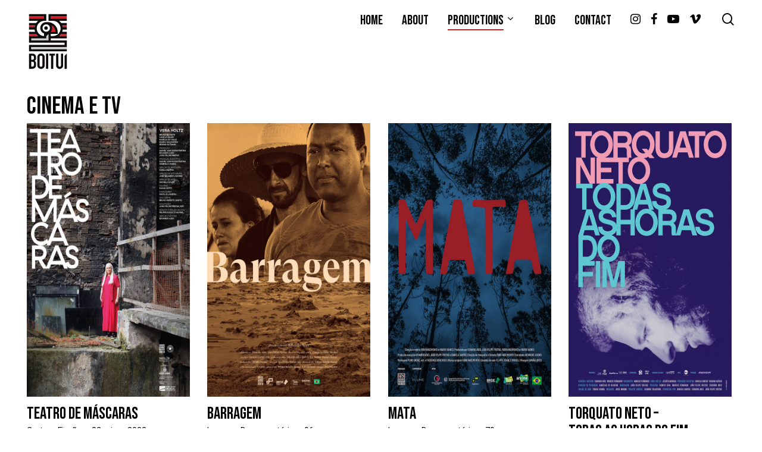

--- FILE ---
content_type: text/html; charset=UTF-8
request_url: https://boitui.com/en/productions/
body_size: 19583
content:
<!doctype html>
<html lang="en-US" class="no-js">
<head>
	<meta charset="UTF-8">
	<meta name="viewport" content="width=device-width, initial-scale=1, maximum-scale=1, user-scalable=0" /><title>CINEMA E TV &#8211; Boituí</title>
<meta name='robots' content='max-image-preview:large' />
<link rel='dns-prefetch' href='//www.googletagmanager.com' />
<link rel='dns-prefetch' href='//fonts.googleapis.com' />
<link href='https://fonts.gstatic.com' crossorigin rel='preconnect' />
<link rel="alternate" type="application/rss+xml" title="Boituí &raquo; Feed" href="https://boitui.com/en/feed/" />
<link rel="alternate" title="oEmbed (JSON)" type="application/json+oembed" href="https://boitui.com/en/wp-json/oembed/1.0/embed?url=https%3A%2F%2Fboitui.com%2Fen%2Fproductions%2F" />
<link rel="alternate" title="oEmbed (XML)" type="text/xml+oembed" href="https://boitui.com/en/wp-json/oembed/1.0/embed?url=https%3A%2F%2Fboitui.com%2Fen%2Fproductions%2F&#038;format=xml" />
<link rel="preload" href="https://boitui.com/wp-content/themes/boitui/css/fonts/icomoon.woff?v=1.2" as="font" type="font/woff" crossorigin="anonymous"><style id='wp-img-auto-sizes-contain-inline-css' type='text/css'>
img:is([sizes=auto i],[sizes^="auto," i]){contain-intrinsic-size:3000px 1500px}
/*# sourceURL=wp-img-auto-sizes-contain-inline-css */
</style>
<link rel='stylesheet' id='pt-cv-public-style-css' href='https://boitui.com/wp-content/plugins/content-views-query-and-display-post-page/public/assets/css/cv.css?ver=4.2' type='text/css' media='all' />
<style id='wp-block-library-inline-css' type='text/css'>
:root{--wp-block-synced-color:#7a00df;--wp-block-synced-color--rgb:122,0,223;--wp-bound-block-color:var(--wp-block-synced-color);--wp-editor-canvas-background:#ddd;--wp-admin-theme-color:#007cba;--wp-admin-theme-color--rgb:0,124,186;--wp-admin-theme-color-darker-10:#006ba1;--wp-admin-theme-color-darker-10--rgb:0,107,160.5;--wp-admin-theme-color-darker-20:#005a87;--wp-admin-theme-color-darker-20--rgb:0,90,135;--wp-admin-border-width-focus:2px}@media (min-resolution:192dpi){:root{--wp-admin-border-width-focus:1.5px}}.wp-element-button{cursor:pointer}:root .has-very-light-gray-background-color{background-color:#eee}:root .has-very-dark-gray-background-color{background-color:#313131}:root .has-very-light-gray-color{color:#eee}:root .has-very-dark-gray-color{color:#313131}:root .has-vivid-green-cyan-to-vivid-cyan-blue-gradient-background{background:linear-gradient(135deg,#00d084,#0693e3)}:root .has-purple-crush-gradient-background{background:linear-gradient(135deg,#34e2e4,#4721fb 50%,#ab1dfe)}:root .has-hazy-dawn-gradient-background{background:linear-gradient(135deg,#faaca8,#dad0ec)}:root .has-subdued-olive-gradient-background{background:linear-gradient(135deg,#fafae1,#67a671)}:root .has-atomic-cream-gradient-background{background:linear-gradient(135deg,#fdd79a,#004a59)}:root .has-nightshade-gradient-background{background:linear-gradient(135deg,#330968,#31cdcf)}:root .has-midnight-gradient-background{background:linear-gradient(135deg,#020381,#2874fc)}:root{--wp--preset--font-size--normal:16px;--wp--preset--font-size--huge:42px}.has-regular-font-size{font-size:1em}.has-larger-font-size{font-size:2.625em}.has-normal-font-size{font-size:var(--wp--preset--font-size--normal)}.has-huge-font-size{font-size:var(--wp--preset--font-size--huge)}.has-text-align-center{text-align:center}.has-text-align-left{text-align:left}.has-text-align-right{text-align:right}.has-fit-text{white-space:nowrap!important}#end-resizable-editor-section{display:none}.aligncenter{clear:both}.items-justified-left{justify-content:flex-start}.items-justified-center{justify-content:center}.items-justified-right{justify-content:flex-end}.items-justified-space-between{justify-content:space-between}.screen-reader-text{border:0;clip-path:inset(50%);height:1px;margin:-1px;overflow:hidden;padding:0;position:absolute;width:1px;word-wrap:normal!important}.screen-reader-text:focus{background-color:#ddd;clip-path:none;color:#444;display:block;font-size:1em;height:auto;left:5px;line-height:normal;padding:15px 23px 14px;text-decoration:none;top:5px;width:auto;z-index:100000}html :where(.has-border-color){border-style:solid}html :where([style*=border-top-color]){border-top-style:solid}html :where([style*=border-right-color]){border-right-style:solid}html :where([style*=border-bottom-color]){border-bottom-style:solid}html :where([style*=border-left-color]){border-left-style:solid}html :where([style*=border-width]){border-style:solid}html :where([style*=border-top-width]){border-top-style:solid}html :where([style*=border-right-width]){border-right-style:solid}html :where([style*=border-bottom-width]){border-bottom-style:solid}html :where([style*=border-left-width]){border-left-style:solid}html :where(img[class*=wp-image-]){height:auto;max-width:100%}:where(figure){margin:0 0 1em}html :where(.is-position-sticky){--wp-admin--admin-bar--position-offset:var(--wp-admin--admin-bar--height,0px)}@media screen and (max-width:600px){html :where(.is-position-sticky){--wp-admin--admin-bar--position-offset:0px}}

/*# sourceURL=wp-block-library-inline-css */
</style><style id='global-styles-inline-css' type='text/css'>
:root{--wp--preset--aspect-ratio--square: 1;--wp--preset--aspect-ratio--4-3: 4/3;--wp--preset--aspect-ratio--3-4: 3/4;--wp--preset--aspect-ratio--3-2: 3/2;--wp--preset--aspect-ratio--2-3: 2/3;--wp--preset--aspect-ratio--16-9: 16/9;--wp--preset--aspect-ratio--9-16: 9/16;--wp--preset--color--black: #000000;--wp--preset--color--cyan-bluish-gray: #abb8c3;--wp--preset--color--white: #ffffff;--wp--preset--color--pale-pink: #f78da7;--wp--preset--color--vivid-red: #cf2e2e;--wp--preset--color--luminous-vivid-orange: #ff6900;--wp--preset--color--luminous-vivid-amber: #fcb900;--wp--preset--color--light-green-cyan: #7bdcb5;--wp--preset--color--vivid-green-cyan: #00d084;--wp--preset--color--pale-cyan-blue: #8ed1fc;--wp--preset--color--vivid-cyan-blue: #0693e3;--wp--preset--color--vivid-purple: #9b51e0;--wp--preset--gradient--vivid-cyan-blue-to-vivid-purple: linear-gradient(135deg,rgb(6,147,227) 0%,rgb(155,81,224) 100%);--wp--preset--gradient--light-green-cyan-to-vivid-green-cyan: linear-gradient(135deg,rgb(122,220,180) 0%,rgb(0,208,130) 100%);--wp--preset--gradient--luminous-vivid-amber-to-luminous-vivid-orange: linear-gradient(135deg,rgb(252,185,0) 0%,rgb(255,105,0) 100%);--wp--preset--gradient--luminous-vivid-orange-to-vivid-red: linear-gradient(135deg,rgb(255,105,0) 0%,rgb(207,46,46) 100%);--wp--preset--gradient--very-light-gray-to-cyan-bluish-gray: linear-gradient(135deg,rgb(238,238,238) 0%,rgb(169,184,195) 100%);--wp--preset--gradient--cool-to-warm-spectrum: linear-gradient(135deg,rgb(74,234,220) 0%,rgb(151,120,209) 20%,rgb(207,42,186) 40%,rgb(238,44,130) 60%,rgb(251,105,98) 80%,rgb(254,248,76) 100%);--wp--preset--gradient--blush-light-purple: linear-gradient(135deg,rgb(255,206,236) 0%,rgb(152,150,240) 100%);--wp--preset--gradient--blush-bordeaux: linear-gradient(135deg,rgb(254,205,165) 0%,rgb(254,45,45) 50%,rgb(107,0,62) 100%);--wp--preset--gradient--luminous-dusk: linear-gradient(135deg,rgb(255,203,112) 0%,rgb(199,81,192) 50%,rgb(65,88,208) 100%);--wp--preset--gradient--pale-ocean: linear-gradient(135deg,rgb(255,245,203) 0%,rgb(182,227,212) 50%,rgb(51,167,181) 100%);--wp--preset--gradient--electric-grass: linear-gradient(135deg,rgb(202,248,128) 0%,rgb(113,206,126) 100%);--wp--preset--gradient--midnight: linear-gradient(135deg,rgb(2,3,129) 0%,rgb(40,116,252) 100%);--wp--preset--font-size--small: 13px;--wp--preset--font-size--medium: 20px;--wp--preset--font-size--large: 36px;--wp--preset--font-size--x-large: 42px;--wp--preset--spacing--20: 0.44rem;--wp--preset--spacing--30: 0.67rem;--wp--preset--spacing--40: 1rem;--wp--preset--spacing--50: 1.5rem;--wp--preset--spacing--60: 2.25rem;--wp--preset--spacing--70: 3.38rem;--wp--preset--spacing--80: 5.06rem;--wp--preset--shadow--natural: 6px 6px 9px rgba(0, 0, 0, 0.2);--wp--preset--shadow--deep: 12px 12px 50px rgba(0, 0, 0, 0.4);--wp--preset--shadow--sharp: 6px 6px 0px rgba(0, 0, 0, 0.2);--wp--preset--shadow--outlined: 6px 6px 0px -3px rgb(255, 255, 255), 6px 6px rgb(0, 0, 0);--wp--preset--shadow--crisp: 6px 6px 0px rgb(0, 0, 0);}:where(.is-layout-flex){gap: 0.5em;}:where(.is-layout-grid){gap: 0.5em;}body .is-layout-flex{display: flex;}.is-layout-flex{flex-wrap: wrap;align-items: center;}.is-layout-flex > :is(*, div){margin: 0;}body .is-layout-grid{display: grid;}.is-layout-grid > :is(*, div){margin: 0;}:where(.wp-block-columns.is-layout-flex){gap: 2em;}:where(.wp-block-columns.is-layout-grid){gap: 2em;}:where(.wp-block-post-template.is-layout-flex){gap: 1.25em;}:where(.wp-block-post-template.is-layout-grid){gap: 1.25em;}.has-black-color{color: var(--wp--preset--color--black) !important;}.has-cyan-bluish-gray-color{color: var(--wp--preset--color--cyan-bluish-gray) !important;}.has-white-color{color: var(--wp--preset--color--white) !important;}.has-pale-pink-color{color: var(--wp--preset--color--pale-pink) !important;}.has-vivid-red-color{color: var(--wp--preset--color--vivid-red) !important;}.has-luminous-vivid-orange-color{color: var(--wp--preset--color--luminous-vivid-orange) !important;}.has-luminous-vivid-amber-color{color: var(--wp--preset--color--luminous-vivid-amber) !important;}.has-light-green-cyan-color{color: var(--wp--preset--color--light-green-cyan) !important;}.has-vivid-green-cyan-color{color: var(--wp--preset--color--vivid-green-cyan) !important;}.has-pale-cyan-blue-color{color: var(--wp--preset--color--pale-cyan-blue) !important;}.has-vivid-cyan-blue-color{color: var(--wp--preset--color--vivid-cyan-blue) !important;}.has-vivid-purple-color{color: var(--wp--preset--color--vivid-purple) !important;}.has-black-background-color{background-color: var(--wp--preset--color--black) !important;}.has-cyan-bluish-gray-background-color{background-color: var(--wp--preset--color--cyan-bluish-gray) !important;}.has-white-background-color{background-color: var(--wp--preset--color--white) !important;}.has-pale-pink-background-color{background-color: var(--wp--preset--color--pale-pink) !important;}.has-vivid-red-background-color{background-color: var(--wp--preset--color--vivid-red) !important;}.has-luminous-vivid-orange-background-color{background-color: var(--wp--preset--color--luminous-vivid-orange) !important;}.has-luminous-vivid-amber-background-color{background-color: var(--wp--preset--color--luminous-vivid-amber) !important;}.has-light-green-cyan-background-color{background-color: var(--wp--preset--color--light-green-cyan) !important;}.has-vivid-green-cyan-background-color{background-color: var(--wp--preset--color--vivid-green-cyan) !important;}.has-pale-cyan-blue-background-color{background-color: var(--wp--preset--color--pale-cyan-blue) !important;}.has-vivid-cyan-blue-background-color{background-color: var(--wp--preset--color--vivid-cyan-blue) !important;}.has-vivid-purple-background-color{background-color: var(--wp--preset--color--vivid-purple) !important;}.has-black-border-color{border-color: var(--wp--preset--color--black) !important;}.has-cyan-bluish-gray-border-color{border-color: var(--wp--preset--color--cyan-bluish-gray) !important;}.has-white-border-color{border-color: var(--wp--preset--color--white) !important;}.has-pale-pink-border-color{border-color: var(--wp--preset--color--pale-pink) !important;}.has-vivid-red-border-color{border-color: var(--wp--preset--color--vivid-red) !important;}.has-luminous-vivid-orange-border-color{border-color: var(--wp--preset--color--luminous-vivid-orange) !important;}.has-luminous-vivid-amber-border-color{border-color: var(--wp--preset--color--luminous-vivid-amber) !important;}.has-light-green-cyan-border-color{border-color: var(--wp--preset--color--light-green-cyan) !important;}.has-vivid-green-cyan-border-color{border-color: var(--wp--preset--color--vivid-green-cyan) !important;}.has-pale-cyan-blue-border-color{border-color: var(--wp--preset--color--pale-cyan-blue) !important;}.has-vivid-cyan-blue-border-color{border-color: var(--wp--preset--color--vivid-cyan-blue) !important;}.has-vivid-purple-border-color{border-color: var(--wp--preset--color--vivid-purple) !important;}.has-vivid-cyan-blue-to-vivid-purple-gradient-background{background: var(--wp--preset--gradient--vivid-cyan-blue-to-vivid-purple) !important;}.has-light-green-cyan-to-vivid-green-cyan-gradient-background{background: var(--wp--preset--gradient--light-green-cyan-to-vivid-green-cyan) !important;}.has-luminous-vivid-amber-to-luminous-vivid-orange-gradient-background{background: var(--wp--preset--gradient--luminous-vivid-amber-to-luminous-vivid-orange) !important;}.has-luminous-vivid-orange-to-vivid-red-gradient-background{background: var(--wp--preset--gradient--luminous-vivid-orange-to-vivid-red) !important;}.has-very-light-gray-to-cyan-bluish-gray-gradient-background{background: var(--wp--preset--gradient--very-light-gray-to-cyan-bluish-gray) !important;}.has-cool-to-warm-spectrum-gradient-background{background: var(--wp--preset--gradient--cool-to-warm-spectrum) !important;}.has-blush-light-purple-gradient-background{background: var(--wp--preset--gradient--blush-light-purple) !important;}.has-blush-bordeaux-gradient-background{background: var(--wp--preset--gradient--blush-bordeaux) !important;}.has-luminous-dusk-gradient-background{background: var(--wp--preset--gradient--luminous-dusk) !important;}.has-pale-ocean-gradient-background{background: var(--wp--preset--gradient--pale-ocean) !important;}.has-electric-grass-gradient-background{background: var(--wp--preset--gradient--electric-grass) !important;}.has-midnight-gradient-background{background: var(--wp--preset--gradient--midnight) !important;}.has-small-font-size{font-size: var(--wp--preset--font-size--small) !important;}.has-medium-font-size{font-size: var(--wp--preset--font-size--medium) !important;}.has-large-font-size{font-size: var(--wp--preset--font-size--large) !important;}.has-x-large-font-size{font-size: var(--wp--preset--font-size--x-large) !important;}
/*# sourceURL=global-styles-inline-css */
</style>

<style id='classic-theme-styles-inline-css' type='text/css'>
/*! This file is auto-generated */
.wp-block-button__link{color:#fff;background-color:#32373c;border-radius:9999px;box-shadow:none;text-decoration:none;padding:calc(.667em + 2px) calc(1.333em + 2px);font-size:1.125em}.wp-block-file__button{background:#32373c;color:#fff;text-decoration:none}
/*# sourceURL=/wp-includes/css/classic-themes.min.css */
</style>
<link rel='stylesheet' id='nectar-portfolio-css' href='https://boitui.com/wp-content/plugins/salient-portfolio/css/portfolio.css?ver=1.7.1' type='text/css' media='all' />
<link rel='stylesheet' id='trp-language-switcher-style-css' href='https://boitui.com/wp-content/plugins/translatepress-multilingual/assets/css/trp-language-switcher.css?ver=2.9.6' type='text/css' media='all' />
<link rel='stylesheet' id='font-awesome-css' href='https://boitui.com/wp-content/themes/boitui/css/font-awesome-legacy.min.css?ver=4.7.1' type='text/css' media='all' />
<link rel='stylesheet' id='salient-grid-system-css' href='https://boitui.com/wp-content/themes/boitui/css/build/grid-system.css?ver=14.0.5' type='text/css' media='all' />
<link rel='stylesheet' id='main-styles-css' href='https://boitui.com/wp-content/themes/boitui/css/build/style.css?ver=14.0.5' type='text/css' media='all' />
<style id='main-styles-inline-css' type='text/css'>
html body[data-header-resize="1"] .container-wrap, html body[data-header-format="left-header"][data-header-resize="0"] .container-wrap, html body[data-header-resize="0"] .container-wrap, body[data-header-format="left-header"][data-header-resize="0"] .container-wrap { padding-top: 0; } .main-content > .row > #breadcrumbs.yoast { padding: 20px 0; }
/*# sourceURL=main-styles-inline-css */
</style>
<link rel='stylesheet' id='nectar_default_font_open_sans-css' href='https://fonts.googleapis.com/css?family=Open+Sans%3A300%2C400%2C600%2C700&#038;subset=latin%2Clatin-ext&#038;display=swap' type='text/css' media='all' />
<link rel='stylesheet' id='responsive-css' href='https://boitui.com/wp-content/themes/boitui/css/build/responsive.css?ver=14.0.5' type='text/css' media='all' />
<link rel='stylesheet' id='select2-css' href='https://boitui.com/wp-content/themes/boitui/css/build/plugins/select2.css?ver=4.0.1' type='text/css' media='all' />
<link rel='stylesheet' id='skin-material-css' href='https://boitui.com/wp-content/themes/boitui/css/build/skin-material.css?ver=14.0.5' type='text/css' media='all' />
<link rel='stylesheet' id='salient-wp-menu-dynamic-css' href='https://boitui.com/wp-content/uploads/salient/menu-dynamic.css?ver=10386' type='text/css' media='all' />
<link rel='stylesheet' id='js_composer_front-css' href='https://boitui.com/wp-content/plugins/js_composer_salient/assets/css/js_composer.min.css?ver=6.7.1' type='text/css' media='all' />
<link rel='stylesheet' id='dynamic-css-css' href='https://boitui.com/wp-content/themes/boitui/css/salient-dynamic-styles.css?ver=79721' type='text/css' media='all' />
<style id='dynamic-css-inline-css' type='text/css'>
#header-space{background-color:#ffffff}@media only screen and (min-width:1000px){body #ajax-content-wrap.no-scroll{min-height:calc(100vh - 140px);height:calc(100vh - 140px)!important;}}@media only screen and (min-width:1000px){#page-header-wrap.fullscreen-header,#page-header-wrap.fullscreen-header #page-header-bg,html:not(.nectar-box-roll-loaded) .nectar-box-roll > #page-header-bg.fullscreen-header,.nectar_fullscreen_zoom_recent_projects,#nectar_fullscreen_rows:not(.afterLoaded) > div{height:calc(100vh - 139px);}.wpb_row.vc_row-o-full-height.top-level,.wpb_row.vc_row-o-full-height.top-level > .col.span_12{min-height:calc(100vh - 139px);}html:not(.nectar-box-roll-loaded) .nectar-box-roll > #page-header-bg.fullscreen-header{top:140px;}.nectar-slider-wrap[data-fullscreen="true"]:not(.loaded),.nectar-slider-wrap[data-fullscreen="true"]:not(.loaded) .swiper-container{height:calc(100vh - 138px)!important;}.admin-bar .nectar-slider-wrap[data-fullscreen="true"]:not(.loaded),.admin-bar .nectar-slider-wrap[data-fullscreen="true"]:not(.loaded) .swiper-container{height:calc(100vh - 138px - 32px)!important;}}@media only screen and (max-width:999px){.using-mobile-browser #nectar_fullscreen_rows:not(.afterLoaded):not([data-mobile-disable="on"]) > div{height:calc(100vh - 166px);}.using-mobile-browser .wpb_row.vc_row-o-full-height.top-level,.using-mobile-browser .wpb_row.vc_row-o-full-height.top-level > .col.span_12,[data-permanent-transparent="1"].using-mobile-browser .wpb_row.vc_row-o-full-height.top-level,[data-permanent-transparent="1"].using-mobile-browser .wpb_row.vc_row-o-full-height.top-level > .col.span_12{min-height:calc(100vh - 166px);}html:not(.nectar-box-roll-loaded) .nectar-box-roll > #page-header-bg.fullscreen-header,.nectar_fullscreen_zoom_recent_projects,.nectar-slider-wrap[data-fullscreen="true"]:not(.loaded),.nectar-slider-wrap[data-fullscreen="true"]:not(.loaded) .swiper-container,#nectar_fullscreen_rows:not(.afterLoaded):not([data-mobile-disable="on"]) > div{height:calc(100vh - 113px);}.wpb_row.vc_row-o-full-height.top-level,.wpb_row.vc_row-o-full-height.top-level > .col.span_12{min-height:calc(100vh - 113px);}body[data-transparent-header="false"] #ajax-content-wrap.no-scroll{min-height:calc(100vh - 113px);height:calc(100vh - 113px);}}@media only screen and (max-width:999px){.vc_row.top_padding_tablet_20pct{padding-top:20%!important;}}@media only screen and (max-width:999px){.vc_row.bottom_padding_tablet_20pct{padding-bottom:20%!important;}}@media only screen and (max-width:690px){.vc_row.top_padding_phone_30px{padding-top:30px!important;}}.screen-reader-text,.nectar-skip-to-content:not(:focus){border:0;clip:rect(1px,1px,1px,1px);clip-path:inset(50%);height:1px;margin:-1px;overflow:hidden;padding:0;position:absolute!important;width:1px;word-wrap:normal!important;}
/*# sourceURL=dynamic-css-inline-css */
</style>
<link rel='stylesheet' id='salient-child-style-css' href='https://boitui.com/wp-content/themes/boitui-child/style.css?ver=14.0.5' type='text/css' media='all' />
<link rel='stylesheet' id='redux-google-fonts-salient_redux-css' href='https://fonts.googleapis.com/css?family=Bebas+Neue%3A400%7CRoboto%3A500%2C400%2C700%2C400italic%7CPlayfair+Display%3A400&#038;subset=latin&#038;display=swap&#038;ver=1757079336' type='text/css' media='all' />
<script type="text/javascript" src="https://boitui.com/wp-includes/js/jquery/jquery.min.js?ver=3.7.1" id="jquery-core-js"></script>
<script type="text/javascript" src="https://boitui.com/wp-includes/js/jquery/jquery-migrate.min.js?ver=3.4.1" id="jquery-migrate-js"></script>

<!-- Google tag (gtag.js) snippet added by Site Kit -->
<!-- Google Analytics snippet added by Site Kit -->
<script type="text/javascript" src="https://www.googletagmanager.com/gtag/js?id=G-H3DKD58ZK9" id="google_gtagjs-js" async></script>
<script type="text/javascript" id="google_gtagjs-js-after">
/* <![CDATA[ */
window.dataLayer = window.dataLayer || [];function gtag(){dataLayer.push(arguments);}
gtag("set","linker",{"domains":["boitui.com"]});
gtag("js", new Date());
gtag("set", "developer_id.dZTNiMT", true);
gtag("config", "G-H3DKD58ZK9");
//# sourceURL=google_gtagjs-js-after
/* ]]> */
</script>
<link rel="https://api.w.org/" href="https://boitui.com/en/wp-json/" /><link rel="alternate" title="JSON" type="application/json" href="https://boitui.com/en/wp-json/wp/v2/pages/5749" /><link rel="EditURI" type="application/rsd+xml" title="RSD" href="https://boitui.com/xmlrpc.php?rsd" />
<link rel="canonical" href="https://boitui.com/en/productions/" />
<link rel='shortlink' href='https://boitui.com/en/?p=5749' />
<meta name="generator" content="Site Kit by Google 1.160.1" /><link rel="alternate" hreflang="pt-BR" href="https://boitui.com/cinema-e-tv/"/>
<link rel="alternate" hreflang="en-US" href="https://boitui.com/en/productions/"/>
<link rel="alternate" hreflang="pt" href="https://boitui.com/cinema-e-tv/"/>
<link rel="alternate" hreflang="en" href="https://boitui.com/en/productions/"/>
<script type="text/javascript"> var root = document.getElementsByTagName( "html" )[0]; root.setAttribute( "class", "js" ); </script><meta name="generator" content="Powered by WPBakery Page Builder - drag and drop page builder for WordPress."/>
<meta name="generator" content="Powered by Slider Revolution 6.7.37 - responsive, Mobile-Friendly Slider Plugin for WordPress with comfortable drag and drop interface." />
<link rel="icon" href="https://boitui.com/wp-content/uploads/2021/12/cropped-boitui-icone-2-32x32.jpg" sizes="32x32" />
<link rel="icon" href="https://boitui.com/wp-content/uploads/2021/12/cropped-boitui-icone-2-192x192.jpg" sizes="192x192" />
<link rel="apple-touch-icon" href="https://boitui.com/wp-content/uploads/2021/12/cropped-boitui-icone-2-180x180.jpg" />
<meta name="msapplication-TileImage" content="https://boitui.com/wp-content/uploads/2021/12/cropped-boitui-icone-2-270x270.jpg" />
<script>function setREVStartSize(e){
			//window.requestAnimationFrame(function() {
				window.RSIW = window.RSIW===undefined ? window.innerWidth : window.RSIW;
				window.RSIH = window.RSIH===undefined ? window.innerHeight : window.RSIH;
				try {
					var pw = document.getElementById(e.c).parentNode.offsetWidth,
						newh;
					pw = pw===0 || isNaN(pw) || (e.l=="fullwidth" || e.layout=="fullwidth") ? window.RSIW : pw;
					e.tabw = e.tabw===undefined ? 0 : parseInt(e.tabw);
					e.thumbw = e.thumbw===undefined ? 0 : parseInt(e.thumbw);
					e.tabh = e.tabh===undefined ? 0 : parseInt(e.tabh);
					e.thumbh = e.thumbh===undefined ? 0 : parseInt(e.thumbh);
					e.tabhide = e.tabhide===undefined ? 0 : parseInt(e.tabhide);
					e.thumbhide = e.thumbhide===undefined ? 0 : parseInt(e.thumbhide);
					e.mh = e.mh===undefined || e.mh=="" || e.mh==="auto" ? 0 : parseInt(e.mh,0);
					if(e.layout==="fullscreen" || e.l==="fullscreen")
						newh = Math.max(e.mh,window.RSIH);
					else{
						e.gw = Array.isArray(e.gw) ? e.gw : [e.gw];
						for (var i in e.rl) if (e.gw[i]===undefined || e.gw[i]===0) e.gw[i] = e.gw[i-1];
						e.gh = e.el===undefined || e.el==="" || (Array.isArray(e.el) && e.el.length==0)? e.gh : e.el;
						e.gh = Array.isArray(e.gh) ? e.gh : [e.gh];
						for (var i in e.rl) if (e.gh[i]===undefined || e.gh[i]===0) e.gh[i] = e.gh[i-1];
											
						var nl = new Array(e.rl.length),
							ix = 0,
							sl;
						e.tabw = e.tabhide>=pw ? 0 : e.tabw;
						e.thumbw = e.thumbhide>=pw ? 0 : e.thumbw;
						e.tabh = e.tabhide>=pw ? 0 : e.tabh;
						e.thumbh = e.thumbhide>=pw ? 0 : e.thumbh;
						for (var i in e.rl) nl[i] = e.rl[i]<window.RSIW ? 0 : e.rl[i];
						sl = nl[0];
						for (var i in nl) if (sl>nl[i] && nl[i]>0) { sl = nl[i]; ix=i;}
						var m = pw>(e.gw[ix]+e.tabw+e.thumbw) ? 1 : (pw-(e.tabw+e.thumbw)) / (e.gw[ix]);
						newh =  (e.gh[ix] * m) + (e.tabh + e.thumbh);
					}
					var el = document.getElementById(e.c);
					if (el!==null && el) el.style.height = newh+"px";
					el = document.getElementById(e.c+"_wrapper");
					if (el!==null && el) {
						el.style.height = newh+"px";
						el.style.display = "block";
					}
				} catch(e){
					console.log("Failure at Presize of Slider:" + e)
				}
			//});
		  };</script>
		<style type="text/css" id="wp-custom-css">
			span.meta-excerpt {
    font-size: 14px;
    line-height: 20px;
		/*font-weight: 500;*/
}	

.dnone {display:none!important}

input#s {
    font-family: 'Bebas Neue'!important;
}

.sf-menu >li ul {
    margin-top: -40px;
}

div#copyright {
    padding: 30px 0px!important;
}

.vert-center h3 {
    font-size: 18px!important;
    margin-bottom: 10px!important;
}

.portfolio-items .col p, .container-wrap[data-nav-pos="after_project_2"] .bottom_controls li span:not(.text) {
    line-height: 22px;
}

ul.sub-menu.tracked-pos {
    border-radius: 5px;
}

.sf-menu >li ul {
    padding: 14px;
		margin-top:-10px;
}

#top .sf-menu li ul li a, #header-secondary-outer nav > ul > li > a, #header-secondary-outer .sf-menu li ul li a, #header-secondary-outer ul ul li a, #header-outer .widget_shopping_cart .cart_list a, .nectar-slide-in-cart.style_slide_in_click .close-cart {
    font-size: 14px;
    line-height: 20px;
    border-radius: 4px;
    padding-left: 13px;
}

body.single-post .content-inner > .post-tags {
    margin-top: 30px;
}

.post .content-inner {
    padding-bottom: 40px;
}

body.single-post.material[data-bg-header="true"] .container-wrap {
    padding-top: 50px!important;
}

#single-below-header [class^="icon-"] {
    height: 25px;
}

.nectar-post-grid-wrap .load-more-wrap {
    text-align: center;
    margin: 30px 0;
}

.fullscreen-blog-header #single-below-header {
    margin-bottom: 20px;
}

.single .fullscreen-blog-header #single-below-header > span a,
.single #single-meta span, .single #single-below-header span{
    font-size: 13px;
}

#page-header-bg.fullscreen-header .author-section .meta-date i {
    font-size: 18px;
}

.material .wpb_row, .material .wpb_content_element {
    margin-bottom: 10px;
}

body.search-results .container-wrap .main-content {
    padding-top: 20px;
}

#search-results .result h2 {
    font-size: 30px;
    line-height: 36px;
}

#search-results .result .title a {
    color: black!important;
}

body.material #search-results .result .inner-wrap h2 {
    padding: 25px;
    background: #c9c9ca!important;
}

body.search #page-header-bg {
    height: 170px;
}

.traducao-pt {
    margin-right: -20px;
}
.traducao-en {
    margin-right: -30px;
}

.traducao-pt,
.traducao-en {
	opacity: .5!important
}
.current-language-menu-item {
    opacity: .99!important;
}
img.trp-flag-image {
    margin-top: 14px!important;
}

.nectar-video-box .inner-wrap {
    border-radius: 5px;
}

.nectar-flickity[data-control-style="material_pagination"]:not(.masonry) .flickity-viewport, .nectar-flickity[data-controls="material_pagination"]:not(.masonry) .flickity-viewport {
	margin:30px 0 60px 0;
}


#top nav ul #search-btn a span, #top nav ul #search-btn a, #top nav ul .slide-out-widget-area-toggle a, #top nav ul #nectar-user-account a span, #top nav ul #nectar-user-account a {
    height: 27px;
    line-height: 21px;
}


.nectar-post-grid .nectar-post-grid-item-bg, .nectar-post-grid .nectar-post-grid-link, .nectar-post-grid .bg-overlay, .nectar-post-grid-wrap[data-style="content_under_image"] .nectar-post-grid-item-bg-wrap a {
    height: 100%;
}
.nectar-post-grid-item-bg-wrap-inner a {
		-o-transition: all .15s ease-in-out;
    transition: all .15s ease-in-out;
    -webkit-transition: all .15s ease-in-out;
}
.nectar-post-grid-item-bg-wrap-inner a:hover {
background: rgb(208 32 42 / 70%);
}

.nectar-post-grid .meta-date {
	margin-top:6px;
}

a.link_text {
    text-transform: none!important;
}

#header-outer[data-lhe="animated_underline"].transparent #top nav > ul > li > a .menu-title-text:after, #header-outer.transparent #top nav>ul>li[class*="button_bordered"]>a:before {
    border-color: #d0202a!important;
}

.nectar-love-button {
    display: none!important;
}

#single-below-header .nectar-social.hover {
    margin-right: 0!important;
}


h3.post-heading {
    line-height: 30px!important;
}

.sf-menu,
ul.buttons.sf-menu {
    height: 70px!important;
}

.nectar-close-indicator .inner {
    border: 3px solid #fff;
}

.owl-carousel[data-desktop-cols] .owl-stage {
    padding: 5px 0;
}

.nectar-post-grid-wrap:not([data-style="content_overlaid"]) .nectar-post-grid .nectar-post-grid-item .content {
    padding: 10px 0;
}

.nectar-post-grid-filters[data-align="left"] a {
    margin: 0 30px 0 0;
}

span.meta-date {
    font-size: 14px;
    color: #d0202a!important;
    font-weight: 600;
}

li#menu-item-746 {
    margin-right: 0px;
}

li#menu-item-4664, li#menu-item-4665, li#menu-item-4666, li#menu-item-4667 {
    margin-right: -15px;
}

#top .sf-menu li ul li a, #header-secondary-outer nav > ul > li > a, #header-secondary-outer .sf-menu li ul li a, #header-secondary-outer ul ul li a, #header-outer .widget_shopping_cart .cart_list a, .nectar-slide-in-cart.style_slide_in_click .close-cart {
    font-size: 20px;
    line-height: 22px;
}

.nectar-post-grid-wrap[data-style="content_under_image"] .nectar-post-grid[data-lock-aspect="yes"] .img-wrap {
    margin-bottom: 0px;
}

.nectar-post-grid-item.animated-in .inner .nectar-post-grid-item-bg-wrap .nectar-post-grid-item-bg-wrap-inner a {
    /*height: 100%!important;*/
}


.nectar-post-grid-item-bg-wrap {
    margin-bottom: 7px;
}

.post-area.standard-minimal .post .post-header {
    margin-bottom: 20px!important;
}

.post-area.standard-minimal.full-width-content .post {
    padding-top: 50px;
}

body[data-header-resize="0"] .container-wrap, body[data-header-resize="0"] .project-title {
    margin-top: 0;
    padding-top: 0;
}

span.in {
    display: none;
}

span.meta-category {
    margin-bottom: 10px;
    display: inline-block;
	  line-height: 21px;
		font-size: 14px;
}

.post-area.standard-minimal .post .post-header, .post-area.standard-minimal .post .content-inner .post-featured-img img, .post-area.standard-minimal .post .content-inner .article-content-wrap >.video >.wp-video, .post-area.standard-minimal .post .content-inner .article-content-wrap .audio-wrap, .post-area.standard-minimal .post .content-inner .quote-inner {
    margin-bottom: 20px!important;
}

img.size-.skip-lazy {
    width: 100%!important;
}

/*div#pagination {
    display: none!important;
}*/

.single .heading-title {
    padding-bottom: 15px;
    margin-bottom: 0px;
}

.single .heading-title[data-header-style="default_minimal"] {
    padding-top: 10px;
}

.row .col.section-title {
    border-bottom: none;
}

body.material #search-results .result .inner-wrap {
    border-radius: 0px;
    overflow: static!important;
    box-shadow: none!important;
    border: none;
}

body.material #search-results .result:hover .inner-wrap {
    box-shadow: none!important;
    -webkit-transform: translateY(0px)!important;
    transform: translateY(0px)!important;
}










/* hover nas imagens portfolio */

.portfolio-items .col:hover img {
    transform: translateY(0px)!important;
    box-shadow:none!important;
}
.portfolio-items .col img {
    border-radius: 0px!important;
}
.inner-wrap {
    position: relative!important;
}
.work-item.style-1 {
    position: relative!important;
}
.work-item.style-1:after {
    width: 100%;
    height: 100%;
		background: rgb(208 32 42 / 70%);
    position: absolute;
    content: '';
    top: 0;
    left: 0;
    border-radius: 0px;
    transition: all 0.2s ease;
    -webkit-transition: all 0.2s ease;
    -moz-transition: all 0.2s ease;
    -o-transition:all 0.2s ease;
		opacity:0;
}
.col.span_3.element.cinema:hover .work-item.style-1:after {
    opacity:1;
}
.col.span_3.element.musica:hover .work-item.style-1:after {
    opacity:1;
}
.col.span_3.element.outros:hover .work-item.style-1:after {
    opacity:1;
}

.portfolio-items .col p, .container-wrap[data-nav-pos="after_project_2"] .bottom_controls li span:not(.text) {
    font-weight: 400!important;
}















/* hover nas imagens blog */

a.entire-meta-link:hover {
    transition: all 0.2s ease!important;
    -webkit-transition: all 0.2s ease!important;
    -moz-transition: all 0.2s ease!important;
    -o-transition: all 0.2s ease!important;
}

a.entire-meta-link:hover {
    background: rgb(208 32 42 / 70%);
}

.auto_meta_overlaid_spaced .masonry-blog-item .inner-wrap {
    border-radius: 0;
}
.auto_meta_overlaid_spaced .masonry-blog-item .post-featured-img:after {
    content: '';
    background: linear-gradient(to bottom,rgb(35 35 35 / 0%),rgb(29 35 39) 100%);
}

img.attachment-full.size-full.wp-post-image {
    width: 100%;
}

.post .post-header a:hover {
    color: #000;
}

.article-content-wrap .excerpt {
    color: #000!important;
    font-size: 14px;
    line-height: 22px;
    font-weight: 400;
}

span.meta-category {
    display: static;
}

.masonry-blog-item .article-content-wrap {
    padding: 10px 5px 0 5px;
}

.masonry.classic .post.masonry-blog-item h3.title {
    font-size: 28px;
    line-height: 30px;
}

article.regular.masonry-blog-item {
    height: auto!important;
    overflow: hidden!important;
    position: static!important;
    float: left;
    width: 23%;
    margin-right: 20px;
    margin-bottom: 20px;
}

.post-header h3.title {
    overflow: hidden;
    text-overflow: ellipsis;
    display: -webkit-box;
    -webkit-line-clamp: 2;
    -webkit-box-orient: vertical;
}

img.nectar-lazy.skip-lazy.wp-post-image.auto-height.loaded {
    height: 172.89px!important;
    margin: 0;
    padding: 0;
}

.post-meta {
    display: none!important;
}

span.post-featured-img.img-loaded {
    display: inline-block;
}

span.post-featured-img.img-loaded:after {
    width: 100%;
    height: 172.89px;
		background: rgb(208 32 42 / 70%)!important;
    position: absolute;
    content: '';
    top: 0;
    left: 0;
    border-radius: 0px;
    transition: all 0.2s ease!important;
    -webkit-transition: all 0.2s ease!important;
    -moz-transition: all 0.2s ease!important;
    -o-transition: all 0.2s ease!important;
	opacity:0;
}
article.regular.masonry-blog-item:hover span.post-featured-img.img-loaded:after {
    opacity:1;
}

.work-meta h4.title {
    font-size: 28px!important;
    line-height: 30px!important;
}

.work-meta p {
    color: #000;
}

#ajax-content-wrap .post-area.infinite_scroll #pagination {
    padding-left: 15px;
    padding-right: 15px;
}

.bottom_controls {
    margin-top: 50px!important;
}

li.next-project,
li.previous-project {
    min-height: auto!important;
    padding: 50px!important;
}

.container-wrap[data-nav-pos="after_project_2"] .bottom_controls #portfolio-nav ul .previous-project, .container-wrap[data-nav-pos="after_project_2"] .bottom_controls #portfolio-nav ul .next-project, .blog_next_prev_buttons[data-style="fullwidth_next_prev"] ul .previous-post, .blog_next_prev_buttons[data-style="fullwidth_next_prev"] ul .next-post {
    padding: 0 0 10px 0;
    min-height: 160px;
}

.blog_next_prev_buttons {
    margin-top: 0px;
}












.meta-category,
.article-content-wrap {
    background-color: white!important;
}

.masonry.classic_enhanced .masonry-blog-item .entire-meta-link, .masonry.material .masonry-blog-item .entire-meta-link {
    height: calc(100% - 184px)!important;
}

a.entire-meta-link:hover {
    background: rgb(208 32 42 / 70%);
}

.masonry.material .post.link:hover .n-post-bg, .masonry.material .post.quote:hover .n-post-bg, .post-area.masonry.material .post .inner-wrap:hover .post-featured-img img, .post-area.masonry.material .post.format-gallery .inner-wrap:hover .flickity-slider .cell img {
    transform: none!important;
    -webkit-transform: none!important;
}

.masonry.material .masonry-blog-item .inner-wrap {
    box-shadow: none!important;
    border-radius: 0px!important;
}

.masonry.material .masonry-blog-item .meta-category {
    padding: 20px 30px 5px 30px;
    background: #c9c9ca!important;
    margin-bottom: 0;
    display:none;
}

.masonry.material .masonry-blog-item .article-content-wrap {
    padding: 30px!important;
    background: #c9c9ca!important;
    margin-bottom: 0;
    height:184px;
}

/*.post-content .content-inner:hover > span.post-featured-img {
    padding: 20px;
}*/

















body #page-header-bg .span_6 span.subheader, #page-header-bg span.result-num, body .row .col.section-title > span, .page-header-no-bg .col.section-title h1 > span, .nectar-box-roll .overlaid-content .subheader {
    font-family: Roboto;
    letter-spacing: 0px;
    font-size: 20px;
    line-height: 40px;
    font-weight: 500;
    display: none;
}

#ajax-content-wrap .sharing-default-minimal .nectar-social .nectar-love, body .sharing-default-minimal .nectar-social .nectar-love {
    margin-top: 0;
    font-size: 15px;
    line-height: 22px;
    display: none;
}









/*Remove o texto de proximo e anterior da navegacao single page portfolio e blog */
.controls span{
	visibility:hidden;
}

/*Habilita o titulo do portfolio e blog na navegacao */

.controls .text{
	visibility:visible;
}

/*remove a imagem de fundo da navegacao do portfolio e blog*/
.controls .proj-bg-img,
.controls .post-bg-img
{
	background-image:none !important;
	background-color: #d0202a;
}

/*Remove a miniatura de cada resultado da pesquisa */

body.search-results #search-results[data-layout*="list"] article .inner-wrap > a{
	visibility:visible;
}

span.meta-category a {
    margin: 0 10px 3px 0!important;
}

/*
.posts-container article {
    width: 25%!important;
}
*/
.portfolio-items[data-ps="9"] .col .work-item {
    margin-bottom: 16px;
}

.title span {
    display: none!important;
}

.mfp-title {
    font-size: 12px;
}

.container-wrap {
    box-shadow: none!important;
}






img.size-.skip-lazy {
    height: 460px!important;
}













@media only screen and (max-width: 690px) {
	.row .col h3,	body h3 {
			font-size: 32.4px;
			line-height: 27.2px;
	}
img.size-.skip-lazy {
    height: 520px!important;
}

}

@media only screen and (max-width: 690px) {
	.container, .orbit-wrapper .slider-nav, .post-area.standard-minimal.full-width-content .post .inner-wrap {
			max-width: 92vw;
	}
}


@media only screen and (min-width: 1px) and (max-width: 999px) {
	body.material #search-outer #search form input[type="text"][name] {
			font-size: 32px!important;
	}
}

@media (max-width: 620px) {
		.col.span_3.element.cinema:hover .work-item.style-1:after {
			display:none!important;
	}
		span.post-featured-img.img-loaded:after {
			display:none!important;
	}
	.nectar-post-grid-item-bg-wrap-inner a:hover {
			background: rgb(208 32 42 / 0%)!important;
	}
body.search-results #search-results[data-layout*=list] article {
    padding-left: 0px;
}
body.search-results .container-wrap .main-content {
    padding-top: 20px;
}
}

@media (max-width: 480px) {
	.menu-item-4664,
	.menu-item-4665,
	.menu-item-4666,
	.menu-item-4667 {
			display: none;
	}
	img.nectar-lazy.skip-lazy.wp-post-image.auto-height.loaded {
			height: auto!important;
	}
}

		</style>
		<style type="text/css" data-type="vc_custom-css">body .container-wrap .portfolio-filters-inline.non-fw {
    padding-bottom:0px!important;
}

.nectar-post-grid-filters {
    content-visibility: hidden;
}

.nectar-post-grid-wrap[data-style="content_under_image"] .nectar-post-grid-item-bg-wrap a {
    height: 98.7%;
}

.wpb_row:not(.full-width-content) .vc_col-sm-12 .nectar-post-grid-filters[data-sortable="yes"] {
    margin-bottom:0px;
}</style><noscript><style> .wpb_animate_when_almost_visible { opacity: 1; }</style></noscript><link rel='stylesheet' id='magnific-css' href='https://boitui.com/wp-content/themes/boitui/css/build/plugins/magnific.css?ver=8.6.0' type='text/css' media='all' />
<link rel='stylesheet' id='nectar-ocm-core-css' href='https://boitui.com/wp-content/themes/boitui/css/build/off-canvas/core.css?ver=14.0.5' type='text/css' media='all' />
<link rel='stylesheet' id='nectar-ocm-slide-out-right-material-css' href='https://boitui.com/wp-content/themes/boitui/css/build/off-canvas/slide-out-right-material.css?ver=14.0.5' type='text/css' media='all' />
<link rel='stylesheet' id='rs-plugin-settings-css' href='//boitui.com/wp-content/plugins/revslider/sr6/assets/css/rs6.css?ver=6.7.37' type='text/css' media='all' />
<style id='rs-plugin-settings-inline-css' type='text/css'>
#rs-demo-id {}
/*# sourceURL=rs-plugin-settings-inline-css */
</style>
</head><body class="wp-singular page-template-default page page-id-5749 wp-theme-boitui wp-child-theme-boitui-child translatepress-en_US material wpb-js-composer js-comp-ver-6.7.1 vc_responsive" data-footer-reveal="false" data-footer-reveal-shadow="none" data-header-format="default" data-body-border="off" data-boxed-style="" data-header-breakpoint="1000" data-dropdown-style="minimal" data-cae="easeOutQuart" data-cad="800" data-megamenu-width="full-width" data-aie="zoom-out" data-ls="magnific" data-apte="standard" data-hhun="1" data-fancy-form-rcs="1" data-form-style="minimal" data-form-submit="regular" data-is="minimal" data-button-style="rounded" data-user-account-button="false" data-flex-cols="true" data-col-gap="default" data-header-inherit-rc="false" data-header-search="true" data-animated-anchors="true" data-ajax-transitions="false" data-full-width-header="false" data-slide-out-widget-area="true" data-slide-out-widget-area-style="slide-out-from-right" data-user-set-ocm="off" data-loading-animation="spin" data-bg-header="false" data-responsive="1" data-ext-responsive="true" data-ext-padding="45" data-header-resize="0" data-header-color="custom" data-cart="false" data-remove-m-parallax="" data-remove-m-video-bgs="" data-m-animate="0" data-force-header-trans-color="light" data-smooth-scrolling="0" data-permanent-transparent="false" >
	
	<script type="text/javascript">
	 (function(window, document) {

		 if(navigator.userAgent.match(/(Android|iPod|iPhone|iPad|BlackBerry|IEMobile|Opera Mini)/)) {
			 document.body.className += " using-mobile-browser mobile ";
		 }

		 if( !("ontouchstart" in window) ) {

			 var body = document.querySelector("body");
			 var winW = window.innerWidth;
			 var bodyW = body.clientWidth;

			 if (winW > bodyW + 4) {
				 body.setAttribute("style", "--scroll-bar-w: " + (winW - bodyW - 4) + "px");
			 } else {
				 body.setAttribute("style", "--scroll-bar-w: 0px");
			 }
		 }

	 })(window, document);
   </script><a href="#ajax-content-wrap" class="nectar-skip-to-content" data-no-translation="" data-trp-gettext="">Skip to main content</a><div class="ocm-effect-wrap"><div class="ocm-effect-wrap-inner">	
	<div id="header-space"  data-header-mobile-fixed='1'></div> 
	
		<div id="header-outer" data-has-menu="true" data-has-buttons="yes" data-header-button_style="default" data-using-pr-menu="false" data-mobile-fixed="1" data-ptnm="false" data-lhe="animated_underline" data-user-set-bg="#ffffff" data-format="default" data-permanent-transparent="false" data-megamenu-rt="1" data-remove-fixed="1" data-header-resize="0" data-cart="false" data-transparency-option="" data-box-shadow="none" data-shrink-num="6" data-using-secondary="0" data-using-logo="1" data-logo-height="100" data-m-logo-height="90" data-padding="20" data-full-width="false" data-condense="false" >
		
<div id="search-outer" class="nectar">
	<div id="search">
		<div class="container">
			 <div id="search-box">
				 <div class="inner-wrap">
					 <div class="col span_12">
						  <form role="search" action="https://boitui.com/en/" method="GET" data-trp-original-action="https://boitui.com/en/">
														 <input type="text" name="s" id="s" value="" aria-label="Search" placeholder="Comece a digitar" data-no-translation-aria-label="" />
							 
						<span data-no-translation="" data-trp-gettext="">Hit enter to search or ESC to close</span>
												<input type="hidden" name="trp-form-language" value="en"/></form>
					</div><!--/span_12-->
				</div><!--/inner-wrap-->
			 </div><!--/search-box-->
			 <div id="close"><a href="#"><span class="screen-reader-text" data-no-translation="" data-trp-gettext="">Close Search</span>
				<span class="close-wrap"> <span class="close-line close-line1"></span> <span class="close-line close-line2"></span> </span>				 </a></div>
		 </div><!--/container-->
	</div><!--/search-->
</div><!--/search-outer-->

<header id="top">
	<div class="container">
		<div class="row">
			<div class="col span_3">
								<a id="logo" href="https://boitui.com/en" data-supplied-ml-starting-dark="false" data-supplied-ml-starting="false" data-supplied-ml="false" >
					<img class="stnd skip-lazy default-logo" width="0" height="0" alt="Boituí" src="https://boitui.com/wp-content/uploads/2021/11/logo-boitui-fundo-branco.svg" srcset="https://boitui.com/wp-content/uploads/2021/11/logo-boitui-fundo-branco.svg 1x, https://boitui.com/wp-content/uploads/2021/11/logo-boitui-fundo-branco.svg 2x" />				</a>
							</div><!--/span_3-->

			<div class="col span_9 col_last">
									<div class="nectar-mobile-only mobile-header"><div class="inner"></div></div>
									<a class="mobile-search" href="#searchbox"><span class="nectar-icon icon-salient-search" aria-hidden="true"></span><span class="screen-reader-text" data-no-translation="" data-trp-gettext="">search</span></a>
														<div class="slide-out-widget-area-toggle mobile-icon slide-out-from-right" data-custom-color="false" data-icon-animation="simple-transform">
						<div> <a href="#sidewidgetarea" aria-label="Navigation Menu" aria-expanded="false" class="closed using-label" data-no-translation-aria-label="">
							<i class="label" data-no-translation="" data-trp-gettext="">Menu</i><span aria-hidden="true"> <i class="lines-button x2"> <i class="lines"></i> </i> </span>
						</a></div>
					</div>
				
									<nav>
													<ul class="sf-menu">
								<li id="menu-item-469" class="menu-item menu-item-type-post_type menu-item-object-page menu-item-home nectar-regular-menu-item menu-item-469"><a href="https://boitui.com/en/"><span class="menu-title-text">HOME</span></a></li>
<li id="menu-item-506" class="menu-item menu-item-type-post_type menu-item-object-page nectar-regular-menu-item menu-item-506"><a href="https://boitui.com/en/about/"><span class="menu-title-text">ABOUT</span></a></li>
<li id="menu-item-6289" class="menu-item menu-item-type-post_type menu-item-object-page current-menu-item page_item page-item-5749 current_page_item current-menu-ancestor current-menu-parent current_page_parent current_page_ancestor menu-item-has-children nectar-regular-menu-item sf-with-ul menu-item-6289"><a href="https://boitui.com/en/productions/" aria-current="page"><span class="menu-title-text">PRODUCTIONS</span><span class="sf-sub-indicator"><i class="fa fa-angle-down icon-in-menu" aria-hidden="true"></i></span></a>
<ul class="sub-menu">
	<li id="menu-item-5793" class="menu-item menu-item-type-post_type menu-item-object-page current-menu-item page_item page-item-5749 current_page_item nectar-regular-menu-item menu-item-5793"><a href="https://boitui.com/en/productions/" aria-current="page"><span class="menu-title-text">CINEMA E TV</span></a></li>
	<li id="menu-item-5791" class="menu-item menu-item-type-post_type menu-item-object-page current-menu-item nectar-regular-menu-item menu-item-5791"><a href="https://boitui.com/en/productions/"><span class="menu-title-text">MUSIC</span></a></li>
	<li id="menu-item-5790" class="menu-item menu-item-type-post_type menu-item-object-page current-menu-item nectar-regular-menu-item menu-item-5790"><a href="https://boitui.com/en/productions/"><span class="menu-title-text">OUTROS</span></a></li>
</ul>
</li>
<li id="menu-item-6569" class="menu-item menu-item-type-post_type menu-item-object-page nectar-regular-menu-item menu-item-6569"><a href="https://boitui.com/en/blog-2/"><span class="menu-title-text">BLOG</span></a></li>
<li id="menu-item-5626" class="menu-item menu-item-type-post_type menu-item-object-page nectar-regular-menu-item menu-item-5626"><a href="https://boitui.com/en/contato/"><span class="menu-title-text">CONTACT</span></a></li>
<li id="menu-item-747" class="traducao-pt trp-language-switcher-container dnone menu-item menu-item-type-post_type menu-item-object-language_switcher nectar-regular-menu-item menu-item-747"><a href="https://boitui.com/cinema-e-tv/"><span class="menu-title-text"><span data-no-translation><span class="trp-ls-language-name">PT</span></span></span></a></li>
<li id="menu-item-746" class="traducao-en trp-language-switcher-container dnone menu-item menu-item-type-post_type menu-item-object-language_switcher current-language-menu-item nectar-regular-menu-item menu-item-746"><a href="https://boitui.com/en/productions/"><span class="menu-title-text"><span data-no-translation><span class="trp-ls-language-name">EN</span></span></span></a></li>
<li id="menu-item-4664" class="menu-item menu-item-type-custom menu-item-object-custom nectar-regular-menu-item menu-item-4664"><a target="_blank" href="https://www.instagram.com/boituicinema/"><span class="menu-title-text"><i class="fa fa-instagram" style="font-size: 20px;"></i></span></a></li>
<li id="menu-item-4665" class="menu-item menu-item-type-custom menu-item-object-custom nectar-regular-menu-item menu-item-4665"><a href="https://www.facebook.com/boitui"><span class="menu-title-text"><i class="fa fa-facebook" style="font-size: 20px;"></i></span></a></li>
<li id="menu-item-4666" class="menu-item menu-item-type-custom menu-item-object-custom nectar-regular-menu-item menu-item-4666"><a href="https://www.youtube.com/boitui"><span class="menu-title-text"><i class="fa fa-youtube-play" style="font-size: 20px;"></i></span></a></li>
<li id="menu-item-4667" class="menu-item menu-item-type-custom menu-item-object-custom nectar-regular-menu-item menu-item-4667"><a href="https://vimeo.com/boitui"><span class="menu-title-text"><i class="fa fa-vimeo" style="font-size: 20px;"></i></span></a></li>
							</ul>
													<ul class="buttons sf-menu" data-user-set-ocm="off">

								<li id="search-btn"><div><a href="#searchbox"><span class="icon-salient-search" aria-hidden="true"></span><span class="screen-reader-text" data-no-translation="" data-trp-gettext="">search</span></a></div> </li>
							</ul>
						
					</nav>

					
				</div><!--/span_9-->

				
			</div><!--/row-->
					</div><!--/container-->
	</header>		
	</div>
		<div id="ajax-content-wrap">
<div class="container-wrap">
	<div class="container main-content">
		<div class="row">
			
		<div id="fws_6966ffa13c2b8"  data-column-margin="default" data-midnight="dark"  class="wpb_row vc_row-fluid vc_row top-level full-width-section  top_padding_tablet_20pct top_padding_phone_30px bottom_padding_tablet_20pct"  style="padding-top: 20px; padding-bottom: 0px; "><div class="row-bg-wrap" data-bg-animation="none" data-bg-overlay="true"><div class="inner-wrap"><div class="row-bg viewport-desktop"  style=""></div></div><div class="row-bg-overlay" style="background: #ffffff; background: linear-gradient(90deg,#ffffff 0%,#ffffff 100%);  opacity: 0.95; "></div></div><div class="row_col_wrap_12 col span_12 dark left">
	<div  class="vc_col-sm-12 wpb_column column_container vc_column_container col no-extra-padding inherit_tablet inherit_phone"  data-padding-pos="all" data-has-bg-color="false" data-bg-color="" data-bg-opacity="1" data-animation="" data-delay="0" >
		<div class="vc_column-inner" >
			<div class="wpb_wrapper">
				
<div class="wpb_text_column wpb_content_element" >
	<div class="wpb_wrapper">
		<h1>CINEMA E TV</h1>
	</div>
</div>



				
				
				
				<div class="portfolio-wrap">
					
										
					<span class="portfolio-loading  spin">   </span>
					
										
					<div class="row portfolio-items no-masonry  infinite_scroll" data-rcp="false" data-masonry-type="default" data-ps="9" data-starting-filter="" data-gutter="default" data-categories-to-show="cinema" data-bypass-cropping="true" data-lightbox-only="0" data-col-num="cols-4">
												
												
						<div class="col span_3  element cinema destaque1 destaquecinema"  data-project-cat="cinema destaque1 destaquecinema " data-default-color="true" data-title-color="" data-subtitle-color="">
							
							<div class="inner-wrap animated" data-animation="none">
								
																	
									<div class="work-item style-1" data-custom-content="off">
										
										<img fetchpriority="high" decoding="async" class="size- skip-lazy" src="https://boitui.com/wp-content/uploads/2023/03/boitui_teatroDeMascaras_cartaz_07-low-scaled.jpg" alt="Cartaz - Boituí - Teatro de máscaras - Dir. Eduardo Ades" height="403" width="600" srcset="https://boitui.com/wp-content/uploads/2023/03/boitui_teatroDeMascaras_cartaz_07-low-scaled.jpg 1743w, https://boitui.com/wp-content/uploads/2023/03/boitui_teatroDeMascaras_cartaz_07-low-204x300.jpg 204w, https://boitui.com/wp-content/uploads/2023/03/boitui_teatroDeMascaras_cartaz_07-low-697x1024.jpg 697w, https://boitui.com/wp-content/uploads/2023/03/boitui_teatroDeMascaras_cartaz_07-low-768x1128.jpg 768w, https://boitui.com/wp-content/uploads/2023/03/boitui_teatroDeMascaras_cartaz_07-low-1046x1536.jpg 1046w, https://boitui.com/wp-content/uploads/2023/03/boitui_teatroDeMascaras_cartaz_07-low-1395x2048.jpg 1395w, https://boitui.com/wp-content/uploads/2023/03/boitui_teatroDeMascaras_cartaz_07-low-8x12.jpg 8w" sizes="(min-width: 1000px) 25vw, (min-width: 690px) 50vw, 100vw" />										
										
										<div class="work-info"> 
											
											
																							
												<a href="https://boitui.com/en/producao/teatro-de-mascaras/"></a>
												
																						
											
										</div>
										
									</div><!--work-item-->
									
									<div class="work-meta">
										<h4 class="title">Teatro de máscaras</h4>
										
										<p>Curta — Ficção — 22 min — 2022</p>										
									</div>
									
									
																
								
							</div><!--/inner-wrap-->
						</div><!--/col-->
						
											
												
						<div class="col span_3  element cinema destaque1 destaquecinema"  data-project-cat="cinema destaque1 destaquecinema " data-default-color="true" data-title-color="" data-subtitle-color="">
							
							<div class="inner-wrap animated" data-animation="none">
								
																	
									<div class="work-item style-1" data-custom-content="off">
										
										<img decoding="async" class="size- skip-lazy" src="https://boitui.com/wp-content/uploads/2022/04/boitui_barragem_cartaz.jpg" alt="Boituí - Barragem - Dir. Eduardo Ades - Cartaz - Layout Thiago Lacaz" height="403" width="600" srcset="https://boitui.com/wp-content/uploads/2022/04/boitui_barragem_cartaz.jpg 640w, https://boitui.com/wp-content/uploads/2022/04/boitui_barragem_cartaz-204x300.jpg 204w, https://boitui.com/wp-content/uploads/2022/04/boitui_barragem_cartaz-8x12.jpg 8w" sizes="(min-width: 1000px) 25vw, (min-width: 690px) 50vw, 100vw" />										
										
										<div class="work-info"> 
											
											
																							
												<a href="https://boitui.com/en/producao/barragem/"></a>
												
																						
											
										</div>
										
									</div><!--work-item-->
									
									<div class="work-meta">
										<h4 class="title">Barragem</h4>
										
										<p>Longa — Documentário — 96 min — 2021</p>										
									</div>
									
									
																
								
							</div><!--/inner-wrap-->
						</div><!--/col-->
						
											
												
						<div class="col span_3  element cinema destaque1 destaquecinema"  data-project-cat="cinema destaque1 destaquecinema " data-default-color="true" data-title-color="" data-subtitle-color="">
							
							<div class="inner-wrap animated" data-animation="none">
								
																	
									<div class="work-item style-1" data-custom-content="off">
										
										<img decoding="async" class="size- skip-lazy" src="https://boitui.com/wp-content/uploads/2021/12/doc_MATA_cartaz-low.jpeg" alt="Boituí - Mata - Dir. Fábio Nascimento e Ingrid Fadnes - Cartaz - Layout Letícia Coelho" height="403" width="600" srcset="https://boitui.com/wp-content/uploads/2021/12/doc_MATA_cartaz-low.jpeg 640w, https://boitui.com/wp-content/uploads/2021/12/doc_MATA_cartaz-low-204x300.jpeg 204w, https://boitui.com/wp-content/uploads/2021/12/doc_MATA_cartaz-low-8x12.jpeg 8w" sizes="(min-width: 1000px) 25vw, (min-width: 690px) 50vw, 100vw" />										
										
										<div class="work-info"> 
											
											
																							
												<a href="https://boitui.com/en/producao/mata/"></a>
												
																						
											
										</div>
										
									</div><!--work-item-->
									
									<div class="work-meta">
										<h4 class="title">Mata</h4>
										
										<p>Longa — Documentário — 79 min — 2020</p>										
									</div>
									
									
																
								
							</div><!--/inner-wrap-->
						</div><!--/col-->
						
											
												
						<div class="col span_3  element cinema destaque1 destaquecinema"  data-project-cat="cinema destaque1 destaquecinema " data-default-color="true" data-title-color="" data-subtitle-color="">
							
							<div class="inner-wrap animated" data-animation="none">
								
																	
									<div class="work-item style-1" data-custom-content="off">
										
										<img loading="lazy" decoding="async" class="size- skip-lazy" src="https://boitui.com/wp-content/uploads/2021/12/TN_cartaz_web.jpeg" alt="Boituí - Torquato Neto - Todas as horas do fim - Dir. Eduardo Ades e Marcus Fernando - Cartaz - Layout Leandro Felgueiras" height="403" width="600" srcset="https://boitui.com/wp-content/uploads/2021/12/TN_cartaz_web.jpeg 640w, https://boitui.com/wp-content/uploads/2021/12/TN_cartaz_web-204x300.jpeg 204w, https://boitui.com/wp-content/uploads/2021/12/TN_cartaz_web-8x12.jpeg 8w" sizes="auto, (min-width: 1000px) 25vw, (min-width: 690px) 50vw, 100vw" />										
										
										<div class="work-info"> 
											
											
																							
												<a href="https://boitui.com/en/producao/torquato-neto-todas-as-horas-do-fim/"></a>
												
																						
											
										</div>
										
									</div><!--work-item-->
									
									<div class="work-meta">
										<h4 class="title">Torquato Neto &#8211; Todas as horas do fim</h4>
										
										<p>Longa — Documentário — 86 min — 2017</p>										
									</div>
									
									
																
								
							</div><!--/inner-wrap-->
						</div><!--/col-->
						
											
												
						<div class="col span_3  element cinema"  data-project-cat="cinema " data-default-color="true" data-title-color="" data-subtitle-color="">
							
							<div class="inner-wrap animated" data-animation="none">
								
																	
									<div class="work-item style-1" data-custom-content="off">
										
										<img loading="lazy" decoding="async" class="size- skip-lazy" src="https://boitui.com/wp-content/uploads/2021/12/um-musical-cartaz.jpg" alt="" height="403" width="600" srcset="https://boitui.com/wp-content/uploads/2021/12/um-musical-cartaz.jpg 640w, https://boitui.com/wp-content/uploads/2021/12/um-musical-cartaz-204x300.jpg 204w, https://boitui.com/wp-content/uploads/2021/12/um-musical-cartaz-8x12.jpg 8w" sizes="auto, (min-width: 1000px) 25vw, (min-width: 690px) 50vw, 100vw" />										
										
										<div class="work-info"> 
											
											
																							
												<a href="https://boitui.com/en/producao/um-musical/"></a>
												
																						
											
										</div>
										
									</div><!--work-item-->
									
									<div class="work-meta">
										<h4 class="title">Um musical</h4>
										
										<p>Curta — Experimental — 4 min — 2017</p>										
									</div>
									
									
																
								
							</div><!--/inner-wrap-->
						</div><!--/col-->
						
											
												
						<div class="col span_3  element cinema"  data-project-cat="cinema " data-default-color="true" data-title-color="" data-subtitle-color="">
							
							<div class="inner-wrap animated" data-animation="none">
								
																	
									<div class="work-item style-1" data-custom-content="off">
										
										<img loading="lazy" decoding="async" class="size- skip-lazy" src="https://boitui.com/wp-content/uploads/2021/12/cartaz-ocasoj2.jpeg" alt="" height="403" width="600" srcset="https://boitui.com/wp-content/uploads/2021/12/cartaz-ocasoj2.jpeg 640w, https://boitui.com/wp-content/uploads/2021/12/cartaz-ocasoj2-204x300.jpeg 204w, https://boitui.com/wp-content/uploads/2021/12/cartaz-ocasoj2-8x12.jpeg 8w" sizes="auto, (min-width: 1000px) 25vw, (min-width: 690px) 50vw, 100vw" />										
										
										<div class="work-info"> 
											
											
																							
												<a href="https://boitui.com/en/producao/o-caso-j/"></a>
												
																						
											
										</div>
										
									</div><!--work-item-->
									
									<div class="work-meta">
										<h4 class="title">O caso J</h4>
										
										<p>Curta-metragem, ficção, 2017</p>										
									</div>
									
									
																
								
							</div><!--/inner-wrap-->
						</div><!--/col-->
						
											
												
						<div class="col span_3  element cinema"  data-project-cat="cinema " data-default-color="true" data-title-color="" data-subtitle-color="">
							
							<div class="inner-wrap animated" data-animation="none">
								
																	
									<div class="work-item style-1" data-custom-content="off">
										
										<img loading="lazy" decoding="async" class="size- skip-lazy" src="https://boitui.com/wp-content/uploads/2021/12/nao-me-prometa-nada-cartaz.jpg" alt="" height="403" width="600" srcset="https://boitui.com/wp-content/uploads/2021/12/nao-me-prometa-nada-cartaz.jpg 640w, https://boitui.com/wp-content/uploads/2021/12/nao-me-prometa-nada-cartaz-204x300.jpg 204w, https://boitui.com/wp-content/uploads/2021/12/nao-me-prometa-nada-cartaz-8x12.jpg 8w" sizes="auto, (min-width: 1000px) 25vw, (min-width: 690px) 50vw, 100vw" />										
										
										<div class="work-info"> 
											
											
																							
												<a href="https://boitui.com/en/producao/nao-me-prometa-nada/"></a>
												
																						
											
										</div>
										
									</div><!--work-item-->
									
									<div class="work-meta">
										<h4 class="title">Não me prometa nada</h4>
										
										<p>Curta-metragem, ficção, 2016</p>										
									</div>
									
									
																
								
							</div><!--/inner-wrap-->
						</div><!--/col-->
						
											
												
						<div class="col span_3  element cinema destaque1 destaquecinema"  data-project-cat="cinema destaque1 destaquecinema " data-project-color="#ff9300" data-title-color="#ffffff" data-subtitle-color="#ffffff">
							
							<div class="inner-wrap animated" data-animation="none">
								
																	
									<div class="work-item style-1" data-custom-content="off">
										
										<img loading="lazy" decoding="async" class="size- skip-lazy" src="https://boitui.com/wp-content/uploads/2021/10/cronicaDaDemolicao_cartaz_COMERCIAL.jpg" alt="Boituí - Crônica da demolição - Dir. Eduardo Ades - Cartaz - Layout Thiago Lacaz" height="403" width="600" srcset="https://boitui.com/wp-content/uploads/2021/10/cronicaDaDemolicao_cartaz_COMERCIAL.jpg 1181w, https://boitui.com/wp-content/uploads/2021/10/cronicaDaDemolicao_cartaz_COMERCIAL-204x300.jpg 204w, https://boitui.com/wp-content/uploads/2021/10/cronicaDaDemolicao_cartaz_COMERCIAL-697x1024.jpg 697w, https://boitui.com/wp-content/uploads/2021/10/cronicaDaDemolicao_cartaz_COMERCIAL-768x1128.jpg 768w, https://boitui.com/wp-content/uploads/2021/10/cronicaDaDemolicao_cartaz_COMERCIAL-1046x1536.jpg 1046w, https://boitui.com/wp-content/uploads/2021/10/cronicaDaDemolicao_cartaz_COMERCIAL-8x12.jpg 8w" sizes="auto, (min-width: 1000px) 25vw, (min-width: 690px) 50vw, 100vw" />										
										
										<div class="work-info"> 
											
											
																							
												<a href="https://boitui.com/en/producao/cronica-da-demolicao/"></a>
												
																						
											
										</div>
										
									</div><!--work-item-->
									
									<div class="work-meta">
										<h4 class="title">Chronicle of demolition</h4>
										
										<p>Longa — Documentário — 90 min — 2015</p>										
									</div>
									
									
																
								
							</div><!--/inner-wrap-->
						</div><!--/col-->
						
										
				</div><!--/portfolio-->
			</div><!--/portfolio wrap-->
			
			<div id="pagination" class="infinite_scroll" data-is-text="Todos carregados" data-no-translation-data-is-text="">
					<div class="prev"></div>
					<div class="next"><a href="https://boitui.com/en/productions/page/2/" >Next Entries &raquo;</a></div>
					</div>
			</div> 
		</div>
	</div> 
</div></div>
		</div>
	</div>
	</div>

<div id="footer-outer" data-midnight="light" data-cols="1" data-custom-color="true" data-disable-copyright="false" data-matching-section-color="true" data-copyright-line="false" data-using-bg-img="false" data-bg-img-overlay="1.0" data-full-width="false" data-using-widget-area="false" data-link-hover="default">
	
	
  <div class="row" id="copyright" data-layout="centered">
	
	<div class="container">
	   
			   
	  <div class="col span_7 col_last">
      <ul class="social">
        <li><a target="_blank" rel="noopener" href="https://facebook.com/boitui"><span class="screen-reader-text">facebook</span><i class="fa fa-facebook" aria-hidden="true"></i></a></li><li><a target="_blank" rel="noopener" href="https://vimeo.com/boitui"><span class="screen-reader-text">vimeo</span><i class="fa fa-vimeo" aria-hidden="true"></i></a></li><li><a target="_blank" rel="noopener" href="https://www.youtube.com/boitui"><span class="screen-reader-text">youtube</span><i class="fa fa-youtube-play" aria-hidden="true"></i></a></li><li><a target="_blank" rel="noopener" href="https://instagram.com/boituicinema/"><span class="screen-reader-text">instagram</span><i class="fa fa-instagram" aria-hidden="true"></i></a></li>      </ul>
	  </div><!--/span_7-->
    
	  		<div class="col span_5">
						<div class="widget"></div>		   
		<p>Copyright© - <b style="color:#fff">Boituí 2003 / 2025</b> - All rights reserved</p>		</div><!--/span_5-->
			
	</div><!--/container-->
  </div><!--/row-->
		
</div><!--/footer-outer-->


	<div id="slide-out-widget-area-bg" class="slide-out-from-right dark">
				</div>

		<div id="slide-out-widget-area" class="slide-out-from-right" data-dropdown-func="separate-dropdown-parent-link" data-back-txt="Back" data-no-translation-data-back-txt="">

			<div class="inner-wrap">
			<div class="inner" data-prepend-menu-mobile="false">

				<a class="slide_out_area_close" href="#"><span class="screen-reader-text" data-no-translation="" data-trp-gettext="">Close Menu</span>
					<span class="close-wrap"> <span class="close-line close-line1"></span> <span class="close-line close-line2"></span> </span>				</a>


									<div class="off-canvas-menu-container mobile-only" role="navigation">

						
						<ul class="menu">
							<li class="menu-item menu-item-type-post_type menu-item-object-page menu-item-home menu-item-469"><a href="https://boitui.com/en/">HOME</a></li>
<li class="menu-item menu-item-type-post_type menu-item-object-page menu-item-506"><a href="https://boitui.com/en/about/">ABOUT</a></li>
<li class="menu-item menu-item-type-post_type menu-item-object-page current-menu-item page_item page-item-5749 current_page_item current-menu-ancestor current-menu-parent current_page_parent current_page_ancestor menu-item-has-children menu-item-6289"><a href="https://boitui.com/en/productions/" aria-current="page">PRODUCTIONS</a>
<ul class="sub-menu">
	<li class="menu-item menu-item-type-post_type menu-item-object-page current-menu-item page_item page-item-5749 current_page_item menu-item-5793"><a href="https://boitui.com/en/productions/" aria-current="page">CINEMA E TV</a></li>
	<li class="menu-item menu-item-type-post_type menu-item-object-page current-menu-item menu-item-5791"><a href="https://boitui.com/en/productions/">MUSIC</a></li>
	<li class="menu-item menu-item-type-post_type menu-item-object-page current-menu-item menu-item-5790"><a href="https://boitui.com/en/productions/">OUTROS</a></li>
</ul>
</li>
<li class="menu-item menu-item-type-post_type menu-item-object-page menu-item-6569"><a href="https://boitui.com/en/blog-2/">BLOG</a></li>
<li class="menu-item menu-item-type-post_type menu-item-object-page menu-item-5626"><a href="https://boitui.com/en/contato/">CONTACT</a></li>
<li class="traducao-pt trp-language-switcher-container dnone menu-item menu-item-type-post_type menu-item-object-language_switcher menu-item-747"><a href="https://boitui.com/cinema-e-tv/"><span data-no-translation><span class="trp-ls-language-name">PT</span></span></a></li>
<li class="traducao-en trp-language-switcher-container dnone menu-item menu-item-type-post_type menu-item-object-language_switcher current-language-menu-item menu-item-746"><a href="https://boitui.com/en/productions/"><span data-no-translation><span class="trp-ls-language-name">EN</span></span></a></li>
<li class="menu-item menu-item-type-custom menu-item-object-custom menu-item-4664"><a target="_blank" href="https://www.instagram.com/boituicinema/"><i class="fa fa-instagram" style="font-size: 20px;"></i></a></li>
<li class="menu-item menu-item-type-custom menu-item-object-custom menu-item-4665"><a href="https://www.facebook.com/boitui"><i class="fa fa-facebook" style="font-size: 20px;"></i></a></li>
<li class="menu-item menu-item-type-custom menu-item-object-custom menu-item-4666"><a href="https://www.youtube.com/boitui"><i class="fa fa-youtube-play" style="font-size: 20px;"></i></a></li>
<li class="menu-item menu-item-type-custom menu-item-object-custom menu-item-4667"><a href="https://vimeo.com/boitui"><i class="fa fa-vimeo" style="font-size: 20px;"></i></a></li>

						</ul>

						<ul class="menu secondary-header-items">
													</ul>
					</div>
					
				</div>

				<div class="bottom-meta-wrap"><ul class="off-canvas-social-links"><li><a target="_blank" rel="noopener" href="https://facebook.com/boitui"><i class="fa fa-facebook"></i></a></li><li><a target="_blank" rel="noopener" href="https://vimeo.com/boitui"><i class="fa fa-vimeo"></i></a></li><li><a target="_blank" rel="noopener" href="https://www.youtube.com/boitui"><i class="fa fa-youtube-play"></i></a></li><li><a target="_blank" rel="noopener" href="https://instagram.com/boituicinema/"><i class="fa fa-instagram"></i></a></li></ul><p class="bottom-text" data-has-desktop-social="true">Copyright© Boituí</p></div><!--/bottom-meta-wrap--></div> <!--/inner-wrap-->
				</div>
		
</div> <!--/ajax-content-wrap-->

	<a id="to-top" href="#" class="mobile-enabled"><i class="fa fa-angle-up"></i></a>
	</div></div><!--/ocm-effect-wrap--><template id="tp-language" data-tp-language="en_US"></template>
		<script>
			window.RS_MODULES = window.RS_MODULES || {};
			window.RS_MODULES.modules = window.RS_MODULES.modules || {};
			window.RS_MODULES.waiting = window.RS_MODULES.waiting || [];
			window.RS_MODULES.defered = true;
			window.RS_MODULES.moduleWaiting = window.RS_MODULES.moduleWaiting || {};
			window.RS_MODULES.type = 'compiled';
		</script>
		<script type="speculationrules">
{"prefetch":[{"source":"document","where":{"and":[{"href_matches":"/en/*"},{"not":{"href_matches":["/wp-*.php","/wp-admin/*","/wp-content/uploads/*","/wp-content/*","/wp-content/plugins/*","/wp-content/themes/boitui-child/*","/wp-content/themes/boitui/*","/en/*\\?(.+)"]}},{"not":{"selector_matches":"a[rel~=\"nofollow\"]"}},{"not":{"selector_matches":".no-prefetch, .no-prefetch a"}}]},"eagerness":"conservative"}]}
</script>
<script type="text/html" id="wpb-modifications"></script><script type="text/javascript" id="trp-dynamic-translator-js-extra">
/* <![CDATA[ */
var trp_data = {"trp_custom_ajax_url":"https://boitui.com/wp-content/plugins/translatepress-multilingual/includes/trp-ajax.php","trp_wp_ajax_url":"https://boitui.com/wp-admin/admin-ajax.php","trp_language_to_query":"en_US","trp_original_language":"pt_BR","trp_current_language":"en_US","trp_skip_selectors":["[data-no-translation]","[data-no-dynamic-translation]","[data-trp-translate-id-innertext]","script","style","head","trp-span","translate-press","[data-trp-translate-id]","[data-trpgettextoriginal]","[data-trp-post-slug]"],"trp_base_selectors":["data-trp-translate-id","data-trpgettextoriginal","data-trp-post-slug"],"trp_attributes_selectors":{"text":{"accessor":"outertext","attribute":false},"block":{"accessor":"innertext","attribute":false},"image_src":{"selector":"img[src]","accessor":"src","attribute":true},"submit":{"selector":"input[type='submit'],input[type='button'], input[type='reset']","accessor":"value","attribute":true},"placeholder":{"selector":"input[placeholder],textarea[placeholder]","accessor":"placeholder","attribute":true},"title":{"selector":"[title]","accessor":"title","attribute":true},"a_href":{"selector":"a[href]","accessor":"href","attribute":true},"button":{"accessor":"outertext","attribute":false},"option":{"accessor":"innertext","attribute":false},"aria_label":{"selector":"[aria-label]","accessor":"aria-label","attribute":true},"video_src":{"selector":"video[src]","accessor":"src","attribute":true},"video_poster":{"selector":"video[poster]","accessor":"poster","attribute":true},"video_source_src":{"selector":"video source[src]","accessor":"src","attribute":true},"audio_src":{"selector":"audio[src]","accessor":"src","attribute":true},"audio_source_src":{"selector":"audio source[src]","accessor":"src","attribute":true},"picture_image_src":{"selector":"picture image[src]","accessor":"src","attribute":true},"picture_source_srcset":{"selector":"picture source[srcset]","accessor":"srcset","attribute":true},"image_alt":{"selector":"img[alt]","accessor":"alt","attribute":true},"meta_desc":{"selector":"meta[name=\"description\"],meta[property=\"og:title\"],meta[property=\"og:description\"],meta[property=\"og:site_name\"],meta[property=\"og:image:alt\"],meta[name=\"twitter:title\"],meta[name=\"twitter:description\"],meta[name=\"twitter:image:alt\"],meta[name=\"DC.Title\"],meta[name=\"DC.Description\"]","accessor":"content","attribute":true},"page_title":{"selector":"title","accessor":"innertext","attribute":false},"meta_desc_img":{"selector":"meta[property=\"og:image\"],meta[property=\"og:image:secure_url\"],meta[name=\"twitter:image\"]","accessor":"content","attribute":true}},"trp_attributes_accessors":["outertext","innertext","src","value","placeholder","title","href","aria-label","poster","srcset","alt","content"],"gettranslationsnonceregular":"6755ac7359","showdynamiccontentbeforetranslation":"","skip_strings_from_dynamic_translation":[],"skip_strings_from_dynamic_translation_for_substrings":{"href":["amazon-adsystem","googleads","g.doubleclick"]},"duplicate_detections_allowed":"100","trp_translate_numerals_opt":"no","trp_no_auto_translation_selectors":["[data-no-auto-translation]"]};
//# sourceURL=trp-dynamic-translator-js-extra
/* ]]> */
</script>
<script type="text/javascript" src="https://boitui.com/wp-content/plugins/translatepress-multilingual/assets/js/trp-translate-dom-changes.js?ver=2.9.6" id="trp-dynamic-translator-js"></script>
<script type="text/javascript" id="pt-cv-content-views-script-js-extra">
/* <![CDATA[ */
var PT_CV_PUBLIC = {"_prefix":"pt-cv-","page_to_show":"5","_nonce":"5fd3964fd2","is_admin":"","is_mobile":"","ajaxurl":"https://boitui.com/wp-admin/admin-ajax.php","lang":"","loading_image_src":"[data-uri]"};
var PT_CV_PAGINATION = {"first":"\u00ab","prev":"\u2039","next":"\u203a","last":"\u00bb","goto_first":"Go to first page","goto_prev":"Go to previous page","goto_next":"Go to next page","goto_last":"Go to last page","current_page":"Current page is","goto_page":"Go to page"};
//# sourceURL=pt-cv-content-views-script-js-extra
/* ]]> */
</script>
<script type="text/javascript" src="https://boitui.com/wp-content/plugins/content-views-query-and-display-post-page/public/assets/js/cv.js?ver=4.2" id="pt-cv-content-views-script-js"></script>
<script type="text/javascript" src="//boitui.com/wp-content/plugins/revslider/sr6/assets/js/rbtools.min.js?ver=6.7.37" defer async id="tp-tools-js"></script>
<script type="text/javascript" src="//boitui.com/wp-content/plugins/revslider/sr6/assets/js/rs6.min.js?ver=6.7.37" defer async id="revmin-js"></script>
<script type="text/javascript" src="https://boitui.com/wp-content/plugins/salient-portfolio/js/third-party/imagesLoaded.min.js?ver=4.1.4" id="imagesLoaded-js"></script>
<script type="text/javascript" src="https://boitui.com/wp-content/plugins/salient-portfolio/js/third-party/isotope.min.js?ver=7.6" id="isotope-js"></script>
<script type="text/javascript" id="salient-portfolio-js-js-extra">
/* <![CDATA[ */
var nectar_theme_info = {"using_salient":"true"};
//# sourceURL=salient-portfolio-js-js-extra
/* ]]> */
</script>
<script type="text/javascript" src="https://boitui.com/wp-content/plugins/salient-portfolio/js/salient-portfolio.js?ver=1.7.1" id="salient-portfolio-js-js"></script>
<script type="text/javascript" id="rocket-browser-checker-js-after">
/* <![CDATA[ */
"use strict";var _createClass=function(){function defineProperties(target,props){for(var i=0;i<props.length;i++){var descriptor=props[i];descriptor.enumerable=descriptor.enumerable||!1,descriptor.configurable=!0,"value"in descriptor&&(descriptor.writable=!0),Object.defineProperty(target,descriptor.key,descriptor)}}return function(Constructor,protoProps,staticProps){return protoProps&&defineProperties(Constructor.prototype,protoProps),staticProps&&defineProperties(Constructor,staticProps),Constructor}}();function _classCallCheck(instance,Constructor){if(!(instance instanceof Constructor))throw new TypeError("Cannot call a class as a function")}var RocketBrowserCompatibilityChecker=function(){function RocketBrowserCompatibilityChecker(options){_classCallCheck(this,RocketBrowserCompatibilityChecker),this.passiveSupported=!1,this._checkPassiveOption(this),this.options=!!this.passiveSupported&&options}return _createClass(RocketBrowserCompatibilityChecker,[{key:"_checkPassiveOption",value:function(self){try{var options={get passive(){return!(self.passiveSupported=!0)}};window.addEventListener("test",null,options),window.removeEventListener("test",null,options)}catch(err){self.passiveSupported=!1}}},{key:"initRequestIdleCallback",value:function(){!1 in window&&(window.requestIdleCallback=function(cb){var start=Date.now();return setTimeout(function(){cb({didTimeout:!1,timeRemaining:function(){return Math.max(0,50-(Date.now()-start))}})},1)}),!1 in window&&(window.cancelIdleCallback=function(id){return clearTimeout(id)})}},{key:"isDataSaverModeOn",value:function(){return"connection"in navigator&&!0===navigator.connection.saveData}},{key:"supportsLinkPrefetch",value:function(){var elem=document.createElement("link");return elem.relList&&elem.relList.supports&&elem.relList.supports("prefetch")&&window.IntersectionObserver&&"isIntersecting"in IntersectionObserverEntry.prototype}},{key:"isSlowConnection",value:function(){return"connection"in navigator&&"effectiveType"in navigator.connection&&("2g"===navigator.connection.effectiveType||"slow-2g"===navigator.connection.effectiveType)}}]),RocketBrowserCompatibilityChecker}();
//# sourceURL=rocket-browser-checker-js-after
/* ]]> */
</script>
<script type="text/javascript" id="rocket-preload-links-js-extra">
/* <![CDATA[ */
var RocketPreloadLinksConfig = {"excludeUris":"/en(/(.+/)?feed/?.+/?|/(?:.+/)?embed/|/(index\\.php/)?wp\\-json(/.*|$))|/wp-admin/|/logout/|/wp-login.php","usesTrailingSlash":"1","imageExt":"jpg|jpeg|gif|png|tiff|bmp|webp|avif","fileExt":"jpg|jpeg|gif|png|tiff|bmp|webp|avif|php|pdf|html|htm","siteUrl":"https://boitui.com/en","onHoverDelay":"100","rateThrottle":"3"};
//# sourceURL=rocket-preload-links-js-extra
/* ]]> */
</script>
<script type="text/javascript" id="rocket-preload-links-js-after">
/* <![CDATA[ */
(function() {
"use strict";var r="function"==typeof Symbol&&"symbol"==typeof Symbol.iterator?function(e){return typeof e}:function(e){return e&&"function"==typeof Symbol&&e.constructor===Symbol&&e!==Symbol.prototype?"symbol":typeof e},e=function(){function i(e,t){for(var n=0;n<t.length;n++){var i=t[n];i.enumerable=i.enumerable||!1,i.configurable=!0,"value"in i&&(i.writable=!0),Object.defineProperty(e,i.key,i)}}return function(e,t,n){return t&&i(e.prototype,t),n&&i(e,n),e}}();function i(e,t){if(!(e instanceof t))throw new TypeError("Cannot call a class as a function")}var t=function(){function n(e,t){i(this,n),this.browser=e,this.config=t,this.options=this.browser.options,this.prefetched=new Set,this.eventTime=null,this.threshold=1111,this.numOnHover=0}return e(n,[{key:"init",value:function(){!this.browser.supportsLinkPrefetch()||this.browser.isDataSaverModeOn()||this.browser.isSlowConnection()||(this.regex={excludeUris:RegExp(this.config.excludeUris,"i"),images:RegExp(".("+this.config.imageExt+")$","i"),fileExt:RegExp(".("+this.config.fileExt+")$","i")},this._initListeners(this))}},{key:"_initListeners",value:function(e){-1<this.config.onHoverDelay&&document.addEventListener("mouseover",e.listener.bind(e),e.listenerOptions),document.addEventListener("mousedown",e.listener.bind(e),e.listenerOptions),document.addEventListener("touchstart",e.listener.bind(e),e.listenerOptions)}},{key:"listener",value:function(e){var t=e.target.closest("a"),n=this._prepareUrl(t);if(null!==n)switch(e.type){case"mousedown":case"touchstart":this._addPrefetchLink(n);break;case"mouseover":this._earlyPrefetch(t,n,"mouseout")}}},{key:"_earlyPrefetch",value:function(t,e,n){var i=this,r=setTimeout(function(){if(r=null,0===i.numOnHover)setTimeout(function(){return i.numOnHover=0},1e3);else if(i.numOnHover>i.config.rateThrottle)return;i.numOnHover++,i._addPrefetchLink(e)},this.config.onHoverDelay);t.addEventListener(n,function e(){t.removeEventListener(n,e,{passive:!0}),null!==r&&(clearTimeout(r),r=null)},{passive:!0})}},{key:"_addPrefetchLink",value:function(i){return this.prefetched.add(i.href),new Promise(function(e,t){var n=document.createElement("link");n.rel="prefetch",n.href=i.href,n.onload=e,n.onerror=t,document.head.appendChild(n)}).catch(function(){})}},{key:"_prepareUrl",value:function(e){if(null===e||"object"!==(void 0===e?"undefined":r(e))||!1 in e||-1===["http:","https:"].indexOf(e.protocol))return null;var t=e.href.substring(0,this.config.siteUrl.length),n=this._getPathname(e.href,t),i={original:e.href,protocol:e.protocol,origin:t,pathname:n,href:t+n};return this._isLinkOk(i)?i:null}},{key:"_getPathname",value:function(e,t){var n=t?e.substring(this.config.siteUrl.length):e;return n.startsWith("/")||(n="/"+n),this._shouldAddTrailingSlash(n)?n+"/":n}},{key:"_shouldAddTrailingSlash",value:function(e){return this.config.usesTrailingSlash&&!e.endsWith("/")&&!this.regex.fileExt.test(e)}},{key:"_isLinkOk",value:function(e){return null!==e&&"object"===(void 0===e?"undefined":r(e))&&(!this.prefetched.has(e.href)&&e.origin===this.config.siteUrl&&-1===e.href.indexOf("?")&&-1===e.href.indexOf("#")&&!this.regex.excludeUris.test(e.href)&&!this.regex.images.test(e.href))}}],[{key:"run",value:function(){"undefined"!=typeof RocketPreloadLinksConfig&&new n(new RocketBrowserCompatibilityChecker({capture:!0,passive:!0}),RocketPreloadLinksConfig).init()}}]),n}();t.run();
}());

//# sourceURL=rocket-preload-links-js-after
/* ]]> */
</script>
<script type="text/javascript" src="https://boitui.com/wp-content/themes/boitui/js/build/third-party/jquery.easing.min.js?ver=1.3" id="jquery-easing-js"></script>
<script type="text/javascript" src="https://boitui.com/wp-content/themes/boitui/js/build/third-party/jquery.mousewheel.min.js?ver=3.1.13" id="jquery-mousewheel-js"></script>
<script type="text/javascript" src="https://boitui.com/wp-content/themes/boitui/js/build/priority.js?ver=14.0.5" id="nectar_priority-js"></script>
<script type="text/javascript" src="https://boitui.com/wp-content/themes/boitui/js/build/third-party/transit.min.js?ver=0.9.9" id="nectar-transit-js"></script>
<script type="text/javascript" src="https://boitui.com/wp-content/themes/boitui/js/build/third-party/waypoints.js?ver=4.0.2" id="nectar-waypoints-js"></script>
<script type="text/javascript" src="https://boitui.com/wp-content/themes/boitui/js/build/third-party/hoverintent.min.js?ver=1.9" id="hoverintent-js"></script>
<script type="text/javascript" src="https://boitui.com/wp-content/themes/boitui/js/build/third-party/magnific.js?ver=7.0.1" id="magnific-js"></script>
<script type="text/javascript" src="https://boitui.com/wp-content/themes/boitui/js/build/third-party/anime.min.js?ver=4.5.1" id="anime-js"></script>
<script type="text/javascript" src="https://boitui.com/wp-content/themes/boitui/js/build/third-party/superfish.js?ver=1.5.8" id="superfish-js"></script>
<script type="text/javascript" id="nectar-frontend-js-extra">
/* <![CDATA[ */
var nectarLove = {"ajaxurl":"https://boitui.com/wp-admin/admin-ajax.php","postID":"5749","rooturl":"https://boitui.com/en","disqusComments":"false","loveNonce":"a9d2315ab2","mapApiKey":""};
var nectarOptions = {"quick_search":"true","header_entrance":"false","mobile_header_format":"default","ocm_btn_position":"default","left_header_dropdown_func":"default","ajax_add_to_cart":"0","ocm_remove_ext_menu_items":"","woo_product_filter_toggle":"0","woo_sidebar_toggles":"true","woo_sticky_sidebar":"0","woo_minimal_product_hover":"default","woo_minimal_product_effect":"default","woo_related_upsell_carousel":"false","woo_product_variable_select":"default"};
var nectar_front_i18n = {"next":"Next","previous":"Previous"};
//# sourceURL=nectar-frontend-js-extra
/* ]]> */
</script>
<script type="text/javascript" src="https://boitui.com/wp-content/themes/boitui/js/build/init.js?ver=14.0.5" id="nectar-frontend-js"></script>
<script type="text/javascript" src="https://boitui.com/wp-content/themes/boitui/js/build/third-party/infinitescroll.js?ver=1.1" id="infinite-scroll-js"></script>
<script type="text/javascript" src="https://boitui.com/wp-content/plugins/salient-core/js/third-party/touchswipe.min.js?ver=1.0" id="touchswipe-js"></script>
<script type="text/javascript" src="https://boitui.com/wp-content/themes/boitui/js/build/third-party/select2.min.js?ver=4.0.1" id="select2-js"></script>
<script type="text/javascript" src="https://boitui.com/wp-content/plugins/js_composer_salient/assets/js/dist/js_composer_front.min.js?ver=6.7.1" id="wpb_composer_front_js-js"></script>
</body>
</html>

--- FILE ---
content_type: text/html; charset=UTF-8
request_url: https://boitui.com/wp-content/plugins/translatepress-multilingual/includes/trp-ajax.php
body_size: -101
content:
[{"type":"regular","group":"dynamicstrings","translationsArray":{"en_US":{"translated":"Blog","status":"2","editedTranslation":"Blog"}},"original":"Blog"},{"type":"regular","group":"dynamicstrings","translationsArray":{"en_US":{"translated":"Others","status":"2","editedTranslation":"Others"}},"original":"Outros"}]

--- FILE ---
content_type: text/css; charset=utf-8
request_url: https://boitui.com/wp-content/themes/boitui-child/style.css?ver=14.0.5
body_size: -201
content:
/*
Theme Name: Boituí Child
Description: 
Theme URI:   
Author: Ilion
Author URI:  
Template: boitui
Version: 1.0
*/







--- FILE ---
content_type: image/svg+xml
request_url: https://boitui.com/wp-content/uploads/2021/11/logo-boitui-fundo-branco.svg
body_size: 2975
content:
<?xml version="1.0" encoding="utf-8"?>
<svg viewBox="0 0 816.146 1150" xmlns="http://www.w3.org/2000/svg">
  <rect x="6124.623" y="107.31" width="816" height="1150" style="fill: rgb(255, 255, 255);" transform="matrix(1, 0.000001, -0.000001, 1, -6124.621582, -107.316696)"/>
  <g transform="matrix(0.894286, 0, 0, 0.894286, 43, 44.542274)" style="">
    <path fill="#0D0A09" d="M133.337,877.339c-6.77-7.685-15.457-13.84-26.07-18.456c-10.612-4.614-23.458-6.92-38.523-6.92H0v328.497 h64.13c30.751,0,53.128-7.686,67.128-23.07c13.994-15.373,20.994-37.52,20.994-66.434v-18.457c0-17.533-2.618-31.373-7.844-41.52 c-5.232-10.154-13.381-17.84-24.453-23.072c10.763-6.148,18.758-13.531,23.99-22.145c2.769-4.613,4.844-9.992,6.231-16.149 c1.382-6.148,2.076-13.683,2.076-22.607v-11.995c0-10.763-1.466-21.145-4.385-31.144 C144.94,893.877,140.096,885.032,133.337,877.339 M107.039,1100.18c-0.622,6.77-2.31,12.617-5.074,17.533 c-2.769,4.924-6.85,8.768-12.229,11.535c-5.384,2.77-12.846,4.15-22.377,4.15H47.061v-105.189h20.761 c8.608,0,15.528,1,20.762,2.998c5.224,2.004,9.376,5.152,12.458,9.455c2.764,4.314,4.611,9.539,5.533,15.688 c0.923,6.158,1.386,13.381,1.386,21.688C107.96,1086.04,107.648,1093.418,107.039,1100.18 M99.885,974.918 c-5.383,7.842-15.916,11.764-31.603,11.764H47.061v-90.428h19.375c15.687,0,26.529,3.692,32.526,11.076 c6.001,7.38,8.999,18.452,8.999,33.215C107.96,955.622,105.265,967.073,99.885,974.918"/>
    <path fill="#0D0A09" d="M312.807,869.035c-7.693-6.46-16.226-11.376-25.606-14.767c-9.384-3.378-18.844-5.074-28.375-5.074 c-9.538,0-18.994,1.696-28.374,5.074c-9.384,3.391-17.763,8.307-25.143,14.767c-7.692,6.768-13.839,15.225-18.455,25.373 c-4.615,10.152-6.92,21.846-6.92,35.066v173.475c0,13.84,2.305,25.686,6.92,35.525c4.616,9.846,10.763,17.996,18.455,24.453 c7.38,6.77,15.759,11.844,25.143,15.227c9.38,3.377,18.836,5.074,28.374,5.074c9.531,0,18.991-1.697,28.375-5.074 c9.38-3.383,17.913-8.457,25.606-15.227c7.383-6.457,13.381-14.607,17.996-24.453c4.611-9.84,6.921-21.686,6.921-35.525V929.475 c0-13.221-2.31-24.914-6.921-35.066C326.188,884.26,320.19,875.803,312.807,869.035 M290.663,1102.95 c0,11.385-3.161,19.768-9.459,25.146c-6.307,5.383-13.769,8.072-22.378,8.072c-8.615,0-16.074-2.689-22.377-8.072 c-6.306-5.379-9.455-13.762-9.455-25.146V929.475c0-11.378,3.149-19.76,9.455-25.144c6.303-5.379,13.762-8.077,22.377-8.077 c8.609,0,16.071,2.698,22.378,8.077c6.298,5.384,9.459,13.766,9.459,25.144V1102.95z"/>
    <rect x="366.787" y="851.963" fill="#0D0A09" width="47.061" height="328.497"/>
    <polygon fill="#0D0A09" points="769.087,1180.459 816.146,1180.459 816.146,851.963 769.087,899.023 &#9;"/>
    <polygon fill="#0D0A09" points="560.157,851.963 441.191,851.963 441.191,896.255 476.59,896.255 476.59,1180.459 &#10;&#9;&#9;523.649,1180.459 523.649,896.255 560.157,896.255 &#9;"/>
    <path fill="#0D0A09" d="M690.197,851.963v250.065c0,11.691-2.769,20.301-8.306,25.834c-5.535,5.539-12.455,8.307-20.762,8.307 c-8.303,0-15.224-2.768-20.761-8.307c-5.539-5.533-8.303-14.143-8.303-25.834V896.255v-44.292h-47.06h-0.192v44.292h0.192v210.386 c0,10.771,1.996,20.689,5.997,29.758c3.992,9.074,9.526,17.152,16.609,24.223c7.071,7.078,15.145,12.615,24.221,16.611 c9.07,3.99,18.839,5.996,29.296,5.996c10.455,0,20.302-2.006,29.527-5.996c9.229-3.996,17.374-9.533,24.453-16.611 c7.071-7.07,12.53-15.148,16.38-24.223c3.842-9.068,5.769-18.986,5.769-29.758V851.963H690.197z"/>
    <path fill="#D0202A" d="M484.945,239.965c9.195,17.658,14.427,37.695,14.427,58.943c0,30.753-10.902,59.003-29.035,81.106h100.212 C568.73,319.75,534.625,267.478,484.945,239.965"/>
    <path fill="#D0202A" d="M154.76,427.074H0.001v47.06h198.35C181.581,460.727,166.846,444.877,154.76,427.074"/>
    <path fill="#D0202A" d="M0.001,95.128h317.763c2.668-0.167,5.354-0.262,8.048-0.328v-47.74H0.001V95.128z"/>
    <path fill="#D0202A" d="M467.991,94.665h48.224c4.494,0,8.945,0.187,13.373,0.463h286.29l0.27-48.068H467.991V94.665z"/>
    <path fill="#D0202A" d="M816.146,238.835H717.77c5.146,15.015,8.713,30.755,10.379,47.06h87.729L816.146,238.835z"/>
    <path fill="#D0202A" d="M119.203,285.895c1.666-16.305,5.234-32.045,10.38-47.06H0.001L0,285.895H119.203z"/>
    <path fill="#D0202A" d="M648.999,474.134h167.147v-47.06H692.59C680.504,444.877,665.769,460.726,648.999,474.134"/>
    <polygon fill="#C9C9CA" points="420.932,427.074 372.872,475.134 372.872,520.758 47.059,521.194 47.059,568.254 420.932,568.254 &#9;&#10;&#9;&#9;"/>
    <path fill="#FFFFFF" d="M380.052,219.304h-17.516c-40.058,4.378-71.336,38.401-71.336,79.604c0,44.164,35.93,80.095,80.093,80.095 c44.164,0,80.095-35.931,80.095-80.095C451.388,257.705,420.109,223.682,380.052,219.304 M366.787,337.481 c-20.999,0-38.023-17.023-38.023-38.022c0-21,17.024-38.024,38.023-38.024c21,0,38.022,17.024,38.022,38.024 C404.81,320.458,387.787,337.481,366.787,337.481"/>
    <path fill="#CF202A" d="M570.549,380.015c-1.819-60.265-35.923-112.537-85.604-140.049c9.196,17.658,14.428,37.695,14.428,58.943 c0,30.752-10.902,59.003-29.034,81.106H570.549z"/>
    <path fill="#FFFFFF" d="M372.872,94.665v47.984h-41.734c-91.015,0-165.062,74.046-165.062,165.061 c0,89.23,71.182,162.101,159.736,164.929v-54.024c-48.23-18.388-82.597-65.099-82.597-119.707 c0-70.622,57.456-128.076,128.078-128.076c3.639,0,7.232,0.189,10.794,0.488h22.824c117.862,0,213.75,95.889,213.75,213.751v42.003 h-34.429h-116.24v45.7h48.222c64.623,0,120.657-37.349,147.741-91.576v-1.183h0.605c10.692-21.849,16.715-46.383,16.715-72.302 c0-91.016-74.047-165.064-165.062-165.064h-95.283V94.665h0.001V47.06V0h-48.06v47.06V94.665z"/>
    <path fill="#0D0A09" d="M816.146,47.06V0.001H467.992h-47.061V47.06v47.605v47.985h95.282c91.014,0,165.062,74.047,165.062,165.063 c0,25.919-6.022,50.453-16.715,72.302h-0.606v1.183c-27.083,54.227-83.118,91.577-147.74,91.577h-48.222v-45.701h116.24h34.429 v-42.003c0-117.862-95.888-213.751-213.75-213.751h-22.824c-3.562-0.299-7.155-0.488-10.794-0.488 c-70.622,0-128.078,57.454-128.078,128.076c0,54.608,34.367,101.319,82.597,119.707v54.024 c-88.554-2.827-159.736-75.698-159.736-164.928c0-91.016,74.047-165.061,165.062-165.061h41.734V94.665V47.06V0.001h-47.06H0.001 V47.06h325.811V94.8c-2.694,0.067-5.38,0.162-8.048,0.329H0.001v47.059H197.21c-17.355,14.07-32.44,30.812-44.67,49.587H0.001 v47.06h129.582c-5.146,15.015-8.714,30.755-10.38,47.06H0v47.06h119.639c1.936,16.315,5.683,32.08,11.105,47.06H0v47.059h154.76 c12.086,17.803,26.821,33.652,43.591,47.06H0v0.231v140.718h0.001v0.231h769.086v47.06H0.001v0.001H0v140.718h0.001v0.459h816.146 v-47.059H47.059v-47.061h769.087v-47.059v-47.06v-47.06H467.992v-47.06h348.154v-47.061H648.999 c16.77-13.408,31.505-29.257,43.591-47.06h123.557v-47.059h-99.539c5.421-14.98,9.169-30.745,11.104-47.06h88.165v-47.06h-87.729 c-1.666-16.305-5.233-32.045-10.38-47.06h98.378v-47.06H694.813c-12.229-18.775-27.315-35.518-44.671-49.587h165.735V95.129 h-286.29c-4.426-0.277-8.878-0.464-13.373-0.464h-48.222V47.06H816.146z M570.549,380.015H470.337 c18.133-22.103,29.034-50.354,29.034-81.107c0-21.247-5.231-41.284-14.426-58.943C534.625,267.478,568.73,319.75,570.549,380.015 M291.2,298.908c0-41.203,31.278-75.226,71.336-79.604h17.516c40.058,4.378,71.336,38.401,71.336,79.604 c0,44.164-35.931,80.096-80.095,80.096C327.13,379.004,291.2,343.072,291.2,298.908 M420.932,568.254H47.059v-47.06h278.753h47.06 v-0.437v-45.624l48.06-48.06v47.06v47.061V568.254z"/>
    <path fill="#0D0A09" d="M404.81,299.458c0-21-17.022-38.023-38.022-38.023c-20.999,0-38.023,17.023-38.023,38.023 c0,20.999,17.024,38.022,38.023,38.022C387.787,337.48,404.81,320.458,404.81,299.458"/>
    <rect x="47.06" y="709.433" fill="#C9C9CA" width="769.088" height="47.061"/>
  </g>
</svg>